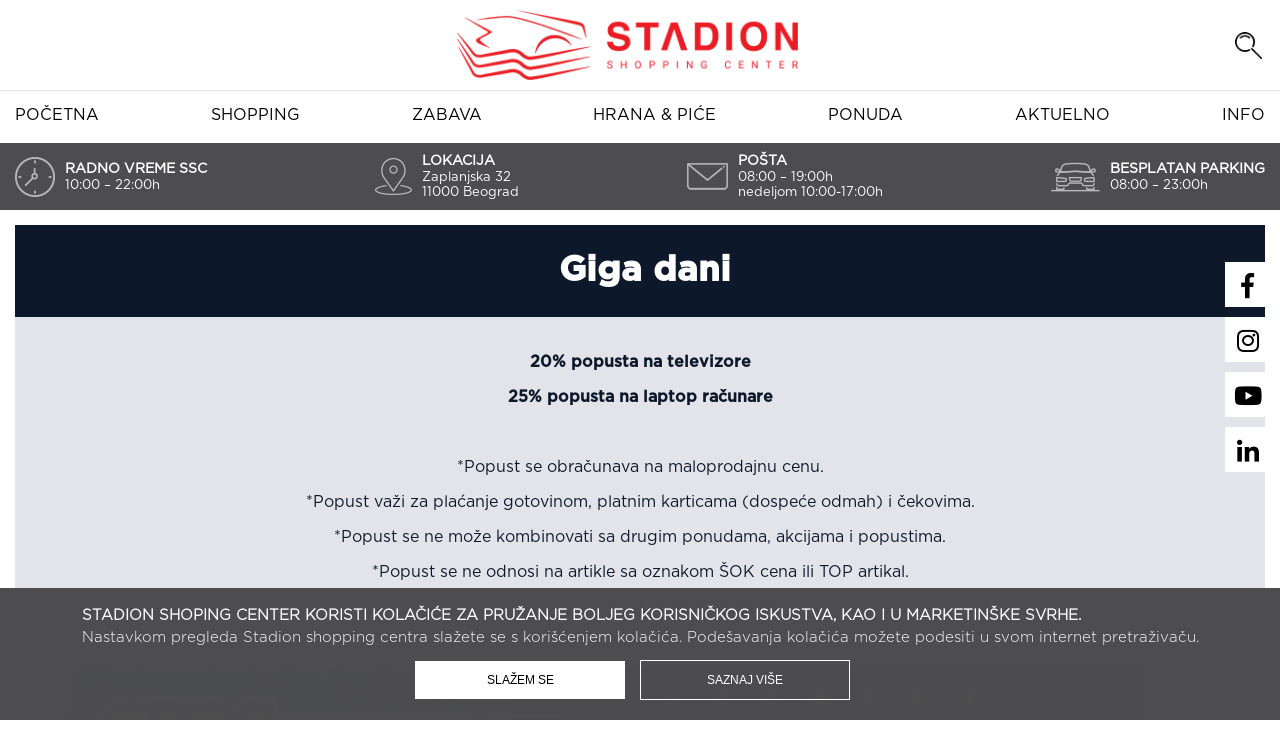

--- FILE ---
content_type: text/html; charset=UTF-8
request_url: https://stadionshoppingcenter.rs/popusti/giga-dani/
body_size: 12851
content:
<!DOCTYPE html>
<html lang="en">

<head>
    <meta charset="utf-8">
    <meta http-equiv="X-UA-Compatible" content="IE=edge">
<script type="text/javascript">
/* <![CDATA[ */
 var gform;gform||(document.addEventListener("gform_main_scripts_loaded",function(){gform.scriptsLoaded=!0}),window.addEventListener("DOMContentLoaded",function(){gform.domLoaded=!0}),gform={domLoaded:!1,scriptsLoaded:!1,initializeOnLoaded:function(o){gform.domLoaded&&gform.scriptsLoaded?o():!gform.domLoaded&&gform.scriptsLoaded?window.addEventListener("DOMContentLoaded",o):document.addEventListener("gform_main_scripts_loaded",o)},hooks:{action:{},filter:{}},addAction:function(o,n,r,t){gform.addHook("action",o,n,r,t)},addFilter:function(o,n,r,t){gform.addHook("filter",o,n,r,t)},doAction:function(o){gform.doHook("action",o,arguments)},applyFilters:function(o){return gform.doHook("filter",o,arguments)},removeAction:function(o,n){gform.removeHook("action",o,n)},removeFilter:function(o,n,r){gform.removeHook("filter",o,n,r)},addHook:function(o,n,r,t,i){null==gform.hooks[o][n]&&(gform.hooks[o][n]=[]);var e=gform.hooks[o][n];null==i&&(i=n+"_"+e.length),gform.hooks[o][n].push({tag:i,callable:r,priority:t=null==t?10:t})},doHook:function(n,o,r){var t;if(r=Array.prototype.slice.call(r,1),null!=gform.hooks[n][o]&&((o=gform.hooks[n][o]).sort(function(o,n){return o.priority-n.priority}),o.forEach(function(o){"function"!=typeof(t=o.callable)&&(t=window[t]),"action"==n?t.apply(null,r):r[0]=t.apply(null,r)})),"filter"==n)return r[0]},removeHook:function(o,n,t,i){var r;null!=gform.hooks[o][n]&&(r=(r=gform.hooks[o][n]).filter(function(o,n,r){return!!(null!=i&&i!=o.tag||null!=t&&t!=o.priority)}),gform.hooks[o][n]=r)}}); 
/* ]]> */
</script>

    <meta name="viewport" content="width=device-width, initial-scale=1">
    <meta name="theme-color" content="#162641">
    <!-- Windows Phone -->
    <meta name="msapplication-navbutton-color" content="#162641">
    <!-- iOS Safari -->
    <meta name="apple-mobile-web-app-status-bar-style" content="#162641">

    <title>Giga dani - Stadion Shopping Center</title>
    <link rel="icon" href="/wp-content/uploads/2022/08/fav-icon-newest.jpg" type="image/x-icon">
    <link rel="stylesheet" type="text/css" href="https://stadionshoppingcenter.rs/wp-content/themes/Stadion/css/slick.css" />
    <link rel="stylesheet" type="text/css" href="https://stadionshoppingcenter.rs/wp-content/themes/Stadion/css/animate.css" />
    <link rel="stylesheet" type="text/css" href="https://stadionshoppingcenter.rs/wp-content/themes/Stadion/css/style-tabs.css" />
    <link rel="stylesheet" type="text/css" href="https://stadionshoppingcenter.rs/wp-content/themes/Stadion/css/all.min.css" />
    <link rel="stylesheet" type="text/css" href="https://stadionshoppingcenter.rs/wp-content/themes/Stadion/css/flexslider.css" />
    <link rel="stylesheet" type="text/css" href="https://stadionshoppingcenter.rs/wp-content/themes/Stadion/css/style.css" />



    <meta property="facebook:image" content="https://stadionshoppingcenter.rs/wp-content/uploads/2021/03/stadion-share.png" />
    <meta name="twitter:image" content="https://stadionshoppingcenter.rs/wp-content/uploads/2021/03/stadion-share.png" />
    <meta property="og:image"content="https://stadionshoppingcenter.rs/wp-content/uploads/2021/03/stadion-share.png" />


    <meta name='robots' content='index, follow, max-image-preview:large, max-snippet:-1, max-video-preview:-1' />

	<!-- This site is optimized with the Yoast SEO plugin v22.2 - https://yoast.com/wordpress/plugins/seo/ -->
	<link rel="canonical" href="https://stadionshoppingcenter.rs/popusti/giga-dani/" />
	<meta property="og:locale" content="en_US" />
	<meta property="og:type" content="article" />
	<meta property="og:title" content="Giga dani - Stadion Shopping Center" />
	<meta property="og:description" content="20% popusta na televizore 25% popusta na laptop računare   *Popust se obračunava na maloprodajnu cenu. *Popust važi za plaćanje gotovinom, platnim karticama (dospeće odmah) [&hellip;]" />
	<meta property="og:url" content="https://stadionshoppingcenter.rs/popusti/giga-dani/" />
	<meta property="og:site_name" content="Stadion Shopping Center" />
	<meta property="og:image" content="https://stadionshoppingcenter.rs/wp-content/uploads/2022/07/G09-1080x1080.jpg.png" />
	<meta property="og:image:width" content="1080" />
	<meta property="og:image:height" content="1080" />
	<meta property="og:image:type" content="image/png" />
	<meta name="twitter:card" content="summary_large_image" />
	<meta name="twitter:label1" content="Est. reading time" />
	<meta name="twitter:data1" content="1 minute" />
	<script type="application/ld+json" class="yoast-schema-graph">{"@context":"https://schema.org","@graph":[{"@type":"WebPage","@id":"https://stadionshoppingcenter.rs/popusti/giga-dani/","url":"https://stadionshoppingcenter.rs/popusti/giga-dani/","name":"Giga dani - Stadion Shopping Center","isPartOf":{"@id":"https://stadionshoppingcenter.rs/#website"},"primaryImageOfPage":{"@id":"https://stadionshoppingcenter.rs/popusti/giga-dani/#primaryimage"},"image":{"@id":"https://stadionshoppingcenter.rs/popusti/giga-dani/#primaryimage"},"thumbnailUrl":"https://stadionshoppingcenter.rs/wp-content/uploads/2022/07/G09-1080x1080.jpg.png","datePublished":"2022-07-05T10:23:39+00:00","dateModified":"2022-07-05T10:23:39+00:00","breadcrumb":{"@id":"https://stadionshoppingcenter.rs/popusti/giga-dani/#breadcrumb"},"inLanguage":"en-US","potentialAction":[{"@type":"ReadAction","target":["https://stadionshoppingcenter.rs/popusti/giga-dani/"]}]},{"@type":"ImageObject","inLanguage":"en-US","@id":"https://stadionshoppingcenter.rs/popusti/giga-dani/#primaryimage","url":"https://stadionshoppingcenter.rs/wp-content/uploads/2022/07/G09-1080x1080.jpg.png","contentUrl":"https://stadionshoppingcenter.rs/wp-content/uploads/2022/07/G09-1080x1080.jpg.png","width":1080,"height":1080},{"@type":"BreadcrumbList","@id":"https://stadionshoppingcenter.rs/popusti/giga-dani/#breadcrumb","itemListElement":[{"@type":"ListItem","position":1,"name":"Home","item":"https://stadionshoppingcenter.rs/"},{"@type":"ListItem","position":2,"name":"popusti","item":"https://stadionshoppingcenter.rs/popusti/"},{"@type":"ListItem","position":3,"name":"Giga dani"}]},{"@type":"WebSite","@id":"https://stadionshoppingcenter.rs/#website","url":"https://stadionshoppingcenter.rs/","name":"Stadion Shopping Center","description":"Dobrodošli","potentialAction":[{"@type":"SearchAction","target":{"@type":"EntryPoint","urlTemplate":"https://stadionshoppingcenter.rs/?s={search_term_string}"},"query-input":"required name=search_term_string"}],"inLanguage":"en-US"}]}</script>
	<!-- / Yoast SEO plugin. -->


<link rel="alternate" type="application/rss+xml" title="Stadion Shopping Center &raquo; Giga dani Comments Feed" href="https://stadionshoppingcenter.rs/popusti/giga-dani/feed/" />
<script type="text/javascript">
/* <![CDATA[ */
window._wpemojiSettings = {"baseUrl":"https:\/\/s.w.org\/images\/core\/emoji\/14.0.0\/72x72\/","ext":".png","svgUrl":"https:\/\/s.w.org\/images\/core\/emoji\/14.0.0\/svg\/","svgExt":".svg","source":{"concatemoji":"https:\/\/stadionshoppingcenter.rs\/wp-includes\/js\/wp-emoji-release.min.js?ver=6.4.3"}};
/*! This file is auto-generated */
!function(i,n){var o,s,e;function c(e){try{var t={supportTests:e,timestamp:(new Date).valueOf()};sessionStorage.setItem(o,JSON.stringify(t))}catch(e){}}function p(e,t,n){e.clearRect(0,0,e.canvas.width,e.canvas.height),e.fillText(t,0,0);var t=new Uint32Array(e.getImageData(0,0,e.canvas.width,e.canvas.height).data),r=(e.clearRect(0,0,e.canvas.width,e.canvas.height),e.fillText(n,0,0),new Uint32Array(e.getImageData(0,0,e.canvas.width,e.canvas.height).data));return t.every(function(e,t){return e===r[t]})}function u(e,t,n){switch(t){case"flag":return n(e,"\ud83c\udff3\ufe0f\u200d\u26a7\ufe0f","\ud83c\udff3\ufe0f\u200b\u26a7\ufe0f")?!1:!n(e,"\ud83c\uddfa\ud83c\uddf3","\ud83c\uddfa\u200b\ud83c\uddf3")&&!n(e,"\ud83c\udff4\udb40\udc67\udb40\udc62\udb40\udc65\udb40\udc6e\udb40\udc67\udb40\udc7f","\ud83c\udff4\u200b\udb40\udc67\u200b\udb40\udc62\u200b\udb40\udc65\u200b\udb40\udc6e\u200b\udb40\udc67\u200b\udb40\udc7f");case"emoji":return!n(e,"\ud83e\udef1\ud83c\udffb\u200d\ud83e\udef2\ud83c\udfff","\ud83e\udef1\ud83c\udffb\u200b\ud83e\udef2\ud83c\udfff")}return!1}function f(e,t,n){var r="undefined"!=typeof WorkerGlobalScope&&self instanceof WorkerGlobalScope?new OffscreenCanvas(300,150):i.createElement("canvas"),a=r.getContext("2d",{willReadFrequently:!0}),o=(a.textBaseline="top",a.font="600 32px Arial",{});return e.forEach(function(e){o[e]=t(a,e,n)}),o}function t(e){var t=i.createElement("script");t.src=e,t.defer=!0,i.head.appendChild(t)}"undefined"!=typeof Promise&&(o="wpEmojiSettingsSupports",s=["flag","emoji"],n.supports={everything:!0,everythingExceptFlag:!0},e=new Promise(function(e){i.addEventListener("DOMContentLoaded",e,{once:!0})}),new Promise(function(t){var n=function(){try{var e=JSON.parse(sessionStorage.getItem(o));if("object"==typeof e&&"number"==typeof e.timestamp&&(new Date).valueOf()<e.timestamp+604800&&"object"==typeof e.supportTests)return e.supportTests}catch(e){}return null}();if(!n){if("undefined"!=typeof Worker&&"undefined"!=typeof OffscreenCanvas&&"undefined"!=typeof URL&&URL.createObjectURL&&"undefined"!=typeof Blob)try{var e="postMessage("+f.toString()+"("+[JSON.stringify(s),u.toString(),p.toString()].join(",")+"));",r=new Blob([e],{type:"text/javascript"}),a=new Worker(URL.createObjectURL(r),{name:"wpTestEmojiSupports"});return void(a.onmessage=function(e){c(n=e.data),a.terminate(),t(n)})}catch(e){}c(n=f(s,u,p))}t(n)}).then(function(e){for(var t in e)n.supports[t]=e[t],n.supports.everything=n.supports.everything&&n.supports[t],"flag"!==t&&(n.supports.everythingExceptFlag=n.supports.everythingExceptFlag&&n.supports[t]);n.supports.everythingExceptFlag=n.supports.everythingExceptFlag&&!n.supports.flag,n.DOMReady=!1,n.readyCallback=function(){n.DOMReady=!0}}).then(function(){return e}).then(function(){var e;n.supports.everything||(n.readyCallback(),(e=n.source||{}).concatemoji?t(e.concatemoji):e.wpemoji&&e.twemoji&&(t(e.twemoji),t(e.wpemoji)))}))}((window,document),window._wpemojiSettings);
/* ]]> */
</script>
<link rel='stylesheet' id='sbr_styles-css' href='https://stadionshoppingcenter.rs/wp-content/plugins/reviews-feed/assets/css/sbr-styles.css?ver=1.1.1' type='text/css' media='all' />
<link rel='stylesheet' id='sbi_styles-css' href='https://stadionshoppingcenter.rs/wp-content/plugins/instagram-feed/css/sbi-styles.min.css?ver=6.9.1' type='text/css' media='all' />
<style id='wp-emoji-styles-inline-css' type='text/css'>

	img.wp-smiley, img.emoji {
		display: inline !important;
		border: none !important;
		box-shadow: none !important;
		height: 1em !important;
		width: 1em !important;
		margin: 0 0.07em !important;
		vertical-align: -0.1em !important;
		background: none !important;
		padding: 0 !important;
	}
</style>
<link rel='stylesheet' id='wp-block-library-css' href='https://stadionshoppingcenter.rs/wp-includes/css/dist/block-library/style.min.css?ver=6.4.3' type='text/css' media='all' />
<style id='classic-theme-styles-inline-css' type='text/css'>
/*! This file is auto-generated */
.wp-block-button__link{color:#fff;background-color:#32373c;border-radius:9999px;box-shadow:none;text-decoration:none;padding:calc(.667em + 2px) calc(1.333em + 2px);font-size:1.125em}.wp-block-file__button{background:#32373c;color:#fff;text-decoration:none}
</style>
<style id='global-styles-inline-css' type='text/css'>
body{--wp--preset--color--black: #000000;--wp--preset--color--cyan-bluish-gray: #abb8c3;--wp--preset--color--white: #ffffff;--wp--preset--color--pale-pink: #f78da7;--wp--preset--color--vivid-red: #cf2e2e;--wp--preset--color--luminous-vivid-orange: #ff6900;--wp--preset--color--luminous-vivid-amber: #fcb900;--wp--preset--color--light-green-cyan: #7bdcb5;--wp--preset--color--vivid-green-cyan: #00d084;--wp--preset--color--pale-cyan-blue: #8ed1fc;--wp--preset--color--vivid-cyan-blue: #0693e3;--wp--preset--color--vivid-purple: #9b51e0;--wp--preset--gradient--vivid-cyan-blue-to-vivid-purple: linear-gradient(135deg,rgba(6,147,227,1) 0%,rgb(155,81,224) 100%);--wp--preset--gradient--light-green-cyan-to-vivid-green-cyan: linear-gradient(135deg,rgb(122,220,180) 0%,rgb(0,208,130) 100%);--wp--preset--gradient--luminous-vivid-amber-to-luminous-vivid-orange: linear-gradient(135deg,rgba(252,185,0,1) 0%,rgba(255,105,0,1) 100%);--wp--preset--gradient--luminous-vivid-orange-to-vivid-red: linear-gradient(135deg,rgba(255,105,0,1) 0%,rgb(207,46,46) 100%);--wp--preset--gradient--very-light-gray-to-cyan-bluish-gray: linear-gradient(135deg,rgb(238,238,238) 0%,rgb(169,184,195) 100%);--wp--preset--gradient--cool-to-warm-spectrum: linear-gradient(135deg,rgb(74,234,220) 0%,rgb(151,120,209) 20%,rgb(207,42,186) 40%,rgb(238,44,130) 60%,rgb(251,105,98) 80%,rgb(254,248,76) 100%);--wp--preset--gradient--blush-light-purple: linear-gradient(135deg,rgb(255,206,236) 0%,rgb(152,150,240) 100%);--wp--preset--gradient--blush-bordeaux: linear-gradient(135deg,rgb(254,205,165) 0%,rgb(254,45,45) 50%,rgb(107,0,62) 100%);--wp--preset--gradient--luminous-dusk: linear-gradient(135deg,rgb(255,203,112) 0%,rgb(199,81,192) 50%,rgb(65,88,208) 100%);--wp--preset--gradient--pale-ocean: linear-gradient(135deg,rgb(255,245,203) 0%,rgb(182,227,212) 50%,rgb(51,167,181) 100%);--wp--preset--gradient--electric-grass: linear-gradient(135deg,rgb(202,248,128) 0%,rgb(113,206,126) 100%);--wp--preset--gradient--midnight: linear-gradient(135deg,rgb(2,3,129) 0%,rgb(40,116,252) 100%);--wp--preset--font-size--small: 13px;--wp--preset--font-size--medium: 20px;--wp--preset--font-size--large: 36px;--wp--preset--font-size--x-large: 42px;--wp--preset--spacing--20: 0.44rem;--wp--preset--spacing--30: 0.67rem;--wp--preset--spacing--40: 1rem;--wp--preset--spacing--50: 1.5rem;--wp--preset--spacing--60: 2.25rem;--wp--preset--spacing--70: 3.38rem;--wp--preset--spacing--80: 5.06rem;--wp--preset--shadow--natural: 6px 6px 9px rgba(0, 0, 0, 0.2);--wp--preset--shadow--deep: 12px 12px 50px rgba(0, 0, 0, 0.4);--wp--preset--shadow--sharp: 6px 6px 0px rgba(0, 0, 0, 0.2);--wp--preset--shadow--outlined: 6px 6px 0px -3px rgba(255, 255, 255, 1), 6px 6px rgba(0, 0, 0, 1);--wp--preset--shadow--crisp: 6px 6px 0px rgba(0, 0, 0, 1);}:where(.is-layout-flex){gap: 0.5em;}:where(.is-layout-grid){gap: 0.5em;}body .is-layout-flow > .alignleft{float: left;margin-inline-start: 0;margin-inline-end: 2em;}body .is-layout-flow > .alignright{float: right;margin-inline-start: 2em;margin-inline-end: 0;}body .is-layout-flow > .aligncenter{margin-left: auto !important;margin-right: auto !important;}body .is-layout-constrained > .alignleft{float: left;margin-inline-start: 0;margin-inline-end: 2em;}body .is-layout-constrained > .alignright{float: right;margin-inline-start: 2em;margin-inline-end: 0;}body .is-layout-constrained > .aligncenter{margin-left: auto !important;margin-right: auto !important;}body .is-layout-constrained > :where(:not(.alignleft):not(.alignright):not(.alignfull)){max-width: var(--wp--style--global--content-size);margin-left: auto !important;margin-right: auto !important;}body .is-layout-constrained > .alignwide{max-width: var(--wp--style--global--wide-size);}body .is-layout-flex{display: flex;}body .is-layout-flex{flex-wrap: wrap;align-items: center;}body .is-layout-flex > *{margin: 0;}body .is-layout-grid{display: grid;}body .is-layout-grid > *{margin: 0;}:where(.wp-block-columns.is-layout-flex){gap: 2em;}:where(.wp-block-columns.is-layout-grid){gap: 2em;}:where(.wp-block-post-template.is-layout-flex){gap: 1.25em;}:where(.wp-block-post-template.is-layout-grid){gap: 1.25em;}.has-black-color{color: var(--wp--preset--color--black) !important;}.has-cyan-bluish-gray-color{color: var(--wp--preset--color--cyan-bluish-gray) !important;}.has-white-color{color: var(--wp--preset--color--white) !important;}.has-pale-pink-color{color: var(--wp--preset--color--pale-pink) !important;}.has-vivid-red-color{color: var(--wp--preset--color--vivid-red) !important;}.has-luminous-vivid-orange-color{color: var(--wp--preset--color--luminous-vivid-orange) !important;}.has-luminous-vivid-amber-color{color: var(--wp--preset--color--luminous-vivid-amber) !important;}.has-light-green-cyan-color{color: var(--wp--preset--color--light-green-cyan) !important;}.has-vivid-green-cyan-color{color: var(--wp--preset--color--vivid-green-cyan) !important;}.has-pale-cyan-blue-color{color: var(--wp--preset--color--pale-cyan-blue) !important;}.has-vivid-cyan-blue-color{color: var(--wp--preset--color--vivid-cyan-blue) !important;}.has-vivid-purple-color{color: var(--wp--preset--color--vivid-purple) !important;}.has-black-background-color{background-color: var(--wp--preset--color--black) !important;}.has-cyan-bluish-gray-background-color{background-color: var(--wp--preset--color--cyan-bluish-gray) !important;}.has-white-background-color{background-color: var(--wp--preset--color--white) !important;}.has-pale-pink-background-color{background-color: var(--wp--preset--color--pale-pink) !important;}.has-vivid-red-background-color{background-color: var(--wp--preset--color--vivid-red) !important;}.has-luminous-vivid-orange-background-color{background-color: var(--wp--preset--color--luminous-vivid-orange) !important;}.has-luminous-vivid-amber-background-color{background-color: var(--wp--preset--color--luminous-vivid-amber) !important;}.has-light-green-cyan-background-color{background-color: var(--wp--preset--color--light-green-cyan) !important;}.has-vivid-green-cyan-background-color{background-color: var(--wp--preset--color--vivid-green-cyan) !important;}.has-pale-cyan-blue-background-color{background-color: var(--wp--preset--color--pale-cyan-blue) !important;}.has-vivid-cyan-blue-background-color{background-color: var(--wp--preset--color--vivid-cyan-blue) !important;}.has-vivid-purple-background-color{background-color: var(--wp--preset--color--vivid-purple) !important;}.has-black-border-color{border-color: var(--wp--preset--color--black) !important;}.has-cyan-bluish-gray-border-color{border-color: var(--wp--preset--color--cyan-bluish-gray) !important;}.has-white-border-color{border-color: var(--wp--preset--color--white) !important;}.has-pale-pink-border-color{border-color: var(--wp--preset--color--pale-pink) !important;}.has-vivid-red-border-color{border-color: var(--wp--preset--color--vivid-red) !important;}.has-luminous-vivid-orange-border-color{border-color: var(--wp--preset--color--luminous-vivid-orange) !important;}.has-luminous-vivid-amber-border-color{border-color: var(--wp--preset--color--luminous-vivid-amber) !important;}.has-light-green-cyan-border-color{border-color: var(--wp--preset--color--light-green-cyan) !important;}.has-vivid-green-cyan-border-color{border-color: var(--wp--preset--color--vivid-green-cyan) !important;}.has-pale-cyan-blue-border-color{border-color: var(--wp--preset--color--pale-cyan-blue) !important;}.has-vivid-cyan-blue-border-color{border-color: var(--wp--preset--color--vivid-cyan-blue) !important;}.has-vivid-purple-border-color{border-color: var(--wp--preset--color--vivid-purple) !important;}.has-vivid-cyan-blue-to-vivid-purple-gradient-background{background: var(--wp--preset--gradient--vivid-cyan-blue-to-vivid-purple) !important;}.has-light-green-cyan-to-vivid-green-cyan-gradient-background{background: var(--wp--preset--gradient--light-green-cyan-to-vivid-green-cyan) !important;}.has-luminous-vivid-amber-to-luminous-vivid-orange-gradient-background{background: var(--wp--preset--gradient--luminous-vivid-amber-to-luminous-vivid-orange) !important;}.has-luminous-vivid-orange-to-vivid-red-gradient-background{background: var(--wp--preset--gradient--luminous-vivid-orange-to-vivid-red) !important;}.has-very-light-gray-to-cyan-bluish-gray-gradient-background{background: var(--wp--preset--gradient--very-light-gray-to-cyan-bluish-gray) !important;}.has-cool-to-warm-spectrum-gradient-background{background: var(--wp--preset--gradient--cool-to-warm-spectrum) !important;}.has-blush-light-purple-gradient-background{background: var(--wp--preset--gradient--blush-light-purple) !important;}.has-blush-bordeaux-gradient-background{background: var(--wp--preset--gradient--blush-bordeaux) !important;}.has-luminous-dusk-gradient-background{background: var(--wp--preset--gradient--luminous-dusk) !important;}.has-pale-ocean-gradient-background{background: var(--wp--preset--gradient--pale-ocean) !important;}.has-electric-grass-gradient-background{background: var(--wp--preset--gradient--electric-grass) !important;}.has-midnight-gradient-background{background: var(--wp--preset--gradient--midnight) !important;}.has-small-font-size{font-size: var(--wp--preset--font-size--small) !important;}.has-medium-font-size{font-size: var(--wp--preset--font-size--medium) !important;}.has-large-font-size{font-size: var(--wp--preset--font-size--large) !important;}.has-x-large-font-size{font-size: var(--wp--preset--font-size--x-large) !important;}
.wp-block-navigation a:where(:not(.wp-element-button)){color: inherit;}
:where(.wp-block-post-template.is-layout-flex){gap: 1.25em;}:where(.wp-block-post-template.is-layout-grid){gap: 1.25em;}
:where(.wp-block-columns.is-layout-flex){gap: 2em;}:where(.wp-block-columns.is-layout-grid){gap: 2em;}
.wp-block-pullquote{font-size: 1.5em;line-height: 1.6;}
</style>
<link rel='stylesheet' id='pb_animate-css' href='https://stadionshoppingcenter.rs/wp-content/plugins/ays-popup-box/public/css/animate.css?ver=4.2.3' type='text/css' media='all' />
<link rel='stylesheet' id='wk-styles-css' href='https://stadionshoppingcenter.rs/wp-content/plugins/widgetkit/cache/wk-styles-db3aa83d.css?ver=6.4.3' type='text/css' media='all' />
<script type="text/javascript" src="https://stadionshoppingcenter.rs/wp-includes/js/jquery/jquery.min.js?ver=3.7.1" id="jquery-core-js"></script>
<script type="text/javascript" src="https://stadionshoppingcenter.rs/wp-includes/js/jquery/jquery-migrate.min.js?ver=3.4.1" id="jquery-migrate-js"></script>
<script type="text/javascript" id="ays-pb-js-extra">
/* <![CDATA[ */
var pbLocalizeObj = {"seconds":"seconds","thisWillClose":"This will close in","icons":{"close_icon":"<svg class=\"ays_pb_material_close_icon\" xmlns=\"https:\/\/www.w3.org\/2000\/svg\" height=\"36px\" viewBox=\"0 0 24 24\" width=\"36px\" fill=\"#000000\" alt=\"Pop-up Close\"><path d=\"M0 0h24v24H0z\" fill=\"none\"\/><path d=\"M19 6.41L17.59 5 12 10.59 6.41 5 5 6.41 10.59 12 5 17.59 6.41 19 12 13.41 17.59 19 19 17.59 13.41 12z\"\/><\/svg>","close_circle_icon":"<svg class=\"ays_pb_material_close_circle_icon\" xmlns=\"https:\/\/www.w3.org\/2000\/svg\" height=\"24\" viewBox=\"0 0 24 24\" width=\"36\" alt=\"Pop-up Close\"><path d=\"M0 0h24v24H0z\" fill=\"none\"\/><path d=\"M12 2C6.47 2 2 6.47 2 12s4.47 10 10 10 10-4.47 10-10S17.53 2 12 2zm5 13.59L15.59 17 12 13.41 8.41 17 7 15.59 10.59 12 7 8.41 8.41 7 12 10.59 15.59 7 17 8.41 13.41 12 17 15.59z\"\/><\/svg>","volume_up_icon":"<svg class=\"ays_pb_fa_volume\" xmlns=\"https:\/\/www.w3.org\/2000\/svg\" height=\"24\" viewBox=\"0 0 24 24\" width=\"36\"><path d=\"M0 0h24v24H0z\" fill=\"none\"\/><path d=\"M3 9v6h4l5 5V4L7 9H3zm13.5 3c0-1.77-1.02-3.29-2.5-4.03v8.05c1.48-.73 2.5-2.25 2.5-4.02zM14 3.23v2.06c2.89.86 5 3.54 5 6.71s-2.11 5.85-5 6.71v2.06c4.01-.91 7-4.49 7-8.77s-2.99-7.86-7-8.77z\"\/><\/svg>","volume_mute_icon":"<svg xmlns=\"https:\/\/www.w3.org\/2000\/svg\" height=\"24\" viewBox=\"0 0 24 24\" width=\"24\"><path d=\"M0 0h24v24H0z\" fill=\"none\"\/><path d=\"M7 9v6h4l5 5V4l-5 5H7z\"\/><\/svg>"}};
/* ]]> */
</script>
<script type="text/javascript" src="https://stadionshoppingcenter.rs/wp-content/plugins/ays-popup-box/public/js/ays-pb-public.js?ver=4.2.3" id="ays-pb-js"></script>
<script type="text/javascript" src="https://stadionshoppingcenter.rs/wp-content/plugins/widgetkit/cache/uikit-6efa46be.js?ver=6.4.3" id="uikit-js"></script>
<script type="text/javascript" src="https://stadionshoppingcenter.rs/wp-content/plugins/widgetkit/cache/wk-scripts-5c6a3620.js?ver=6.4.3" id="wk-scripts-js"></script>
<link rel="https://api.w.org/" href="https://stadionshoppingcenter.rs/wp-json/" /><link rel="EditURI" type="application/rsd+xml" title="RSD" href="https://stadionshoppingcenter.rs/xmlrpc.php?rsd" />
<meta name="generator" content="WordPress 6.4.3" />
<link rel='shortlink' href='https://stadionshoppingcenter.rs/?p=8578' />
<link rel="alternate" type="application/json+oembed" href="https://stadionshoppingcenter.rs/wp-json/oembed/1.0/embed?url=https%3A%2F%2Fstadionshoppingcenter.rs%2Fpopusti%2Fgiga-dani%2F" />
<link rel="alternate" type="text/xml+oembed" href="https://stadionshoppingcenter.rs/wp-json/oembed/1.0/embed?url=https%3A%2F%2Fstadionshoppingcenter.rs%2Fpopusti%2Fgiga-dani%2F&#038;format=xml" />
<link rel="icon" href="https://stadionshoppingcenter.rs/wp-content/uploads/2022/08/cropped-fav-icon-newest-32x32.jpg" sizes="32x32" />
<link rel="icon" href="https://stadionshoppingcenter.rs/wp-content/uploads/2022/08/cropped-fav-icon-newest-192x192.jpg" sizes="192x192" />
<link rel="apple-touch-icon" href="https://stadionshoppingcenter.rs/wp-content/uploads/2022/08/cropped-fav-icon-newest-180x180.jpg" />
<meta name="msapplication-TileImage" content="https://stadionshoppingcenter.rs/wp-content/uploads/2022/08/cropped-fav-icon-newest-270x270.jpg" />

<!-- Global site tag (gtag.js) - Google Analytics -->
<script async src="https://www.googletagmanager.com/gtag/js?id=UA-42263947-1"></script>
<script>
  window.dataLayer = window.dataLayer || [];
  function gtag(){dataLayer.push(arguments);}
  gtag('js', new Date());

  gtag('config', 'UA-42263947-1');
</script>


<!-- Facebook Pixel Code -->
<script>
!function(f,b,e,v,n,t,s)
{if(f.fbq)return;n=f.fbq=function(){n.callMethod?
n.callMethod.apply(n,arguments):n.queue.push(arguments)};
if(!f._fbq)f._fbq=n;n.push=n;n.loaded=!0;n.version='2.0';
n.queue=[];t=b.createElement(e);t.async=!0;
t.src=v;s=b.getElementsByTagName(e)[0];
s.parentNode.insertBefore(t,s)}(window,document,'script',
'https://connect.facebook.net/en_US/fbevents.js');
 fbq('init', '313048500848654'); 
fbq('track', 'PageView');
</script>
<noscript>
 <img height="1" width="1" 
src="https://www.facebook.com/tr?id=313048500848654&ev=PageView
&noscript=1"/>
</noscript>
<!-- End Facebook Pixel Code -->


<!-- Google tag (gtag.js) -->
<script async src="https://www.googletagmanager.com/gtag/js?id=G-SF5JXNKQ8H"></script>
<script>
    window.dataLayer = window.dataLayer || [];
    function gtag(){dataLayer.push(arguments);}
    gtag('js', new Date());

    gtag('config', 'G-SF5JXNKQ8H');
</script>
    
</head>


<body>
   <header>
    <div class="header-top">
      <div class="container">
          <div class="space-between align-center">
              <div class="en">&nbsp;</div>
              <div class="logo"><a href="/"><img src="https://stadionshoppingcenter.rs/wp-content/themes/Stadion/images/stadion-logo.png" /></a></div>
              <div class="search-box">
                <img class="search-button" src="https://stadionshoppingcenter.rs/wp-content/themes/Stadion/images/lupa.png" />
                <form class="search" method="get" action="https://stadionshoppingcenter.rs" role="search">
                  <div class="search-wrap center-all">
                    <i class="fas fa-times"></i>
                    <div>
                      <input type="text" class="search-field wow bounceIn" placeholder="pretraži prodavnice" value="" name="s" title="Search for:" />
                      <button type="submit" role="button" class="btn btn-default right wow bounceIn" data-wow-duration="1.5s"/><i class="fas fa-search"></i></button>
                    </div>
                  </div>
                </form>
              </div>
          </div>
      </div>
    </div>

   <section class="nav">
        <div class="container">
        <div class="sidebar">
          <div class="sidebarBtn">
              <span></span>
          </div>
          <ul>


            <li class=''><a href="/">Početna</a></li>

            <li class=''><a href="/prodavnice/">Shopping</a></li>


            <li class=''><a href="/zabava">Zabava</a></li>


            <li class=''><a href="/hrana-i-pice/">Hrana & piće</a></li>

            <li class=''><a href="/ponuda">Ponuda</a></li>
           <li class=''><a href="/aktuelno">Aktuelno</a></li>


          <li class=''><a href="/info">Info</a></li>


          </ul>
          <ul class="social-mob">
            <li><a href="https://www.facebook.com/StadionShoppingCenter" target="_blank"><i class="fab fa-facebook-f"></i></a></li>
            <li><a href="https://www.instagram.com/stadionshoppingcenter/" target="_blank"><i class="fab fa-instagram"></i></a></li>
            <li><a href="https://www.youtube.com/channel/UCNDyRIT4QVv6bbERbgQX52Q?view_as=subscriber" target="_blank"><i class="fab fa-youtube"></i></a></li>
            <li><a href="https://www.linkedin.com/company/stadion-shopping-center/" target="_blank"><i class="fab fa-linkedin-in"></i></a></li>
          </ul>
        </div>
        <i class="fas fa-info-circle"></i>
    </div>
   </section>

   <section class="info">
     <div class="container">
       <ul class="flex-wrap space-between">
         <li>
           <div class="flex-wrap align-center">
             <img src="https://stadionshoppingcenter.rs/wp-content/themes/Stadion/images/clock.png" />
             <div class="info_text"><h4>RADNO VREME SSC</h4>
              <p>10:00 – 22:00h</p>
             </div>
           </div>
         </li>

         <li>
           <div class="flex-wrap align-center">
             <img src="https://stadionshoppingcenter.rs/wp-content/themes/Stadion/images/lokacija.png" />
             <div class="info_text"><h4>LOKACIJA</h4>
              <p>Zaplanjska 32</p>
              <p>11000 Beograd</p>
             </div>
           </div>
         </li>

         <li>
           <div class="flex-wrap align-center">
             <img src="https://stadionshoppingcenter.rs/wp-content/themes/Stadion/images/posta.png" />
             <div class="info_text"><h4>POŠTA</h4>
              <p>08:00 – 19:00h</p>
              <p>nedeljom 10:00-17:00h</p>
             </div>
           </div>
         </li>

         <li>
           <div class="flex-wrap align-center">
             <img src="https://stadionshoppingcenter.rs/wp-content/themes/Stadion/images/auto.png" />
             <div class="info_text"><h4>BESPLATAN PARKING</h4>
                 <p>08:00 – 23:00h</p>
             </div>
           </div>
         </li>
       </ul>
     </div>
   </section>
   <ul class="social">
    <li><a href="https://www.facebook.com/StadionShoppingCenter" target="_blank"><i class="fab fa-facebook-f"></i></a></li>
    <li><a href="https://www.instagram.com/stadionshoppingcenter/" target="_blank"><i class="fab fa-instagram"></i></a></li>
    <li><a href="https://www.youtube.com/channel/UCNDyRIT4QVv6bbERbgQX52Q?view_as=subscriber" target="_blank"><i class="fab fa-youtube"></i></a></li>
    <li><a href="https://www.linkedin.com/company/stadion-shopping-center/" target="_blank"><i class="fab fa-linkedin-in"></i></a></li>
   </ul>
  </header>





<div class="main">

<section class="popusti-single">
<section class="info_icons">
  <div class="container">
    <div class="info_wrap">
      <div class="flex-wrap">
      <ul class="info-around-mob">
         <li>
           <div class="center-all flex-wrap single-title">
             <div class="info_text single_info">
              <h1>Giga dani</h1>
             </div>
           </div>
         </li>
       </ul>
    </div>
    </div>
  </div>
</section>
<section class="about_info_text single-text">
  <div class="container">
    <div class="info_text_wrap">
      <p style="text-align: center;"><strong>20% popusta na televizore</strong></p>
<p style="text-align: center;"><strong>25% popusta na laptop računare </strong></p>
<p style="text-align: center;"><strong> </strong></p>
<p style="text-align: center;">*Popust se obračunava na maloprodajnu cenu.</p>
<p style="text-align: center;">*Popust važi za plaćanje gotovinom, platnim karticama (dospeće odmah) i čekovima.</p>
<p style="text-align: center;">*Popust se ne može kombinovati sa drugim ponudama, akcijama i popustima.</p>
<p style="text-align: center;">*Popust se ne odnosi na artikle sa oznakom ŠOK cena ili TOP artikal.</p>
<p style="text-align: center;">*Popust važi <strong>od 7. 7. do 9. 7. 2022.</strong></p>
<p>&nbsp;</p>
<p><img fetchpriority="high" decoding="async" class="size-full wp-image-8579 aligncenter" src="https://stadionshoppingcenter.rs/wp-content/uploads/2022/07/G09-1080x1080.jpg.png" alt="" width="1080" height="1080" srcset="https://stadionshoppingcenter.rs/wp-content/uploads/2022/07/G09-1080x1080.jpg.png 1080w, https://stadionshoppingcenter.rs/wp-content/uploads/2022/07/G09-1080x1080.jpg-300x300.png 300w, https://stadionshoppingcenter.rs/wp-content/uploads/2022/07/G09-1080x1080.jpg-1024x1024.png 1024w, https://stadionshoppingcenter.rs/wp-content/uploads/2022/07/G09-1080x1080.jpg-150x150.png 150w, https://stadionshoppingcenter.rs/wp-content/uploads/2022/07/G09-1080x1080.jpg-768x768.png 768w" sizes="(max-width: 1080px) 100vw, 1080px" /></p>
    </div>
  </div>
</section>
</section>



</div>

 <!--.............................................FOOTER SECTION....................................................................-->
<footer>
  <div class="container">
    <div class="footer-logo">
      <img src="https://stadionshoppingcenter.rs/wp-content/themes/Stadion/images/stadion-logo.png" />
    </div>
    <div class="flex-wrap">
      <div class="col-full col-med-1of3 footer_box">
        <h4 class="plus-minus-toggle collapsed">KONTAKT PODACI</h4>
        <ul>
          <li>Zaplanjska 32, Beograd</li>
          <li><a href="tel:+381117857400">+381 11 785 74 00</a></li>
          <li><a href="mailto:info@stadionshoppingcenter.rs">info@stadionshoppingcenter.rs</a></li>
          <li>SSC 10 – 22h/Roda 08-22h</li>
          <li>Pošta 08 – 19h/nedeljom 10-17</li>
        </ul>
      </div>
      <div class="col-full col-med-1of3 footer_box">
        <h4 class="plus-minus-toggle collapsed">KORISNI LINKOVI</h4>
        <ul>
          <li><a href="/info">Info</a></li>
          <li><a href="/zakup-prostora">Zakup prostora</a></li>
          <li><a href="/prodavnice">Shopping</a></li>
          <li><a href="/aktuelno">Aktuelno</a></li>
        </ul>
      </div>
      <div class="col-full col-med-1of3 footer_box">
        <h4 class="plus-minus-toggle collapsed">NEWSLETTER</h4>
        <ul>
          <li>Budi u toku sa najnovijim dešavanjima.</li>
          <li class="newsletter-wrapper"><script type="text/javascript"></script>
                <div class='gf_browser_chrome gform_wrapper gform_legacy_markup_wrapper gform-theme--no-framework' data-form-theme='legacy' data-form-index='0' id='gform_wrapper_1' ><form method='post' enctype='multipart/form-data'  id='gform_1'  action='/popusti/giga-dani/' data-formid='1' novalidate>
                        <div class='gform-body gform_body'><ul id='gform_fields_1' class='gform_fields top_label form_sublabel_below description_below'><li id="field_1_1" class="gfield gfield--type-text gfield--input-type-text gfield_contains_required field_sublabel_below gfield--no-description field_description_below gfield_visibility_visible"  data-js-reload="field_1_1" ><label class='gfield_label gform-field-label screen-reader-text' for='input_1_1'>Prijavite se<span class="gfield_required"><span class="gfield_required gfield_required_asterisk">*</span></span></label><div class='ginput_container ginput_container_text'><input name='input_1' id='input_1_1' type='text' value='' class='medium'    placeholder='Prijavite se' aria-required="true" aria-invalid="false"   /> </div></li><li id="field_1_2" class="gfield gfield--type-captcha gfield--input-type-captcha gfield--width-full field_sublabel_below gfield--no-description field_description_below hidden_label gfield_visibility_visible"  data-js-reload="field_1_2" ><label class='gfield_label gform-field-label' for='input_1_2'>CAPTCHA</label><div id='input_1_2' class='ginput_container ginput_recaptcha' data-sitekey='6LfgNQcqAAAAAKXZdcWaAAE4iDLmWdD2Hbrziq78'  data-theme='light' data-tabindex='-1' data-size='invisible' data-badge='bottomleft'></div></li></ul></div>
        <div class='gform_footer top_label'> <input type='submit' id='gform_submit_button_1' class='gform_button button' value='Pošalji'  onclick='if(window["gf_submitting_1"]){return false;}  if( !jQuery("#gform_1")[0].checkValidity || jQuery("#gform_1")[0].checkValidity()){window["gf_submitting_1"]=true;}  ' onkeypress='if( event.keyCode == 13 ){ if(window["gf_submitting_1"]){return false;} if( !jQuery("#gform_1")[0].checkValidity || jQuery("#gform_1")[0].checkValidity()){window["gf_submitting_1"]=true;}  jQuery("#gform_1").trigger("submit",[true]); }' /> 
            <input type='hidden' class='gform_hidden' name='is_submit_1' value='1' />
            <input type='hidden' class='gform_hidden' name='gform_submit' value='1' />
            
            <input type='hidden' class='gform_hidden' name='gform_unique_id' value='' />
            <input type='hidden' class='gform_hidden' name='state_1' value='WyJbXSIsImNhMGM0YTQ3ODU1YWZkOTg5ZWMzMGJmZGNiMDExOWEwIl0=' />
            <input type='hidden' class='gform_hidden' name='gform_target_page_number_1' id='gform_target_page_number_1' value='0' />
            <input type='hidden' class='gform_hidden' name='gform_source_page_number_1' id='gform_source_page_number_1' value='1' />
            <input type='hidden' name='gform_field_values' value='' />
            
        </div>
                        </form>
                        </div><script type="text/javascript">
/* <![CDATA[ */
 gform.initializeOnLoaded( function() {gformInitSpinner( 1, 'https://stadionshoppingcenter.rs/wp-content/plugins/gravityforms/images/spinner.svg', true );jQuery('#gform_ajax_frame_1').on('load',function(){var contents = jQuery(this).contents().find('*').html();var is_postback = contents.indexOf('GF_AJAX_POSTBACK') >= 0;if(!is_postback){return;}var form_content = jQuery(this).contents().find('#gform_wrapper_1');var is_confirmation = jQuery(this).contents().find('#gform_confirmation_wrapper_1').length > 0;var is_redirect = contents.indexOf('gformRedirect(){') >= 0;var is_form = form_content.length > 0 && ! is_redirect && ! is_confirmation;var mt = parseInt(jQuery('html').css('margin-top'), 10) + parseInt(jQuery('body').css('margin-top'), 10) + 100;if(is_form){jQuery('#gform_wrapper_1').html(form_content.html());if(form_content.hasClass('gform_validation_error')){jQuery('#gform_wrapper_1').addClass('gform_validation_error');} else {jQuery('#gform_wrapper_1').removeClass('gform_validation_error');}setTimeout( function() { /* delay the scroll by 50 milliseconds to fix a bug in chrome */  }, 50 );if(window['gformInitDatepicker']) {gformInitDatepicker();}if(window['gformInitPriceFields']) {gformInitPriceFields();}var current_page = jQuery('#gform_source_page_number_1').val();gformInitSpinner( 1, 'https://stadionshoppingcenter.rs/wp-content/plugins/gravityforms/images/spinner.svg', true );jQuery(document).trigger('gform_page_loaded', [1, current_page]);window['gf_submitting_1'] = false;}else if(!is_redirect){var confirmation_content = jQuery(this).contents().find('.GF_AJAX_POSTBACK').html();if(!confirmation_content){confirmation_content = contents;}setTimeout(function(){jQuery('#gform_wrapper_1').replaceWith(confirmation_content);jQuery(document).trigger('gform_confirmation_loaded', [1]);window['gf_submitting_1'] = false;wp.a11y.speak(jQuery('#gform_confirmation_message_1').text());}, 50);}else{jQuery('#gform_1').append(contents);if(window['gformRedirect']) {gformRedirect();}}        const gformWrapperDiv = document.getElementById( "gform_wrapper_1" );        if ( gformWrapperDiv ) {            const visibilitySpan = document.createElement( "span" );            visibilitySpan.id = "gform_visibility_test_1";            gformWrapperDiv.insertAdjacentElement( "afterend", visibilitySpan );        }        const visibilityTestDiv = document.getElementById( "gform_visibility_test_1" );        let postRenderFired = false;                function triggerPostRender() {            if ( postRenderFired ) {                return;            }            postRenderFired = true;            jQuery( document ).trigger( 'gform_post_render', [1, current_page] );            gform.utils.trigger( { event: 'gform/postRender', native: false, data: { formId: 1, currentPage: current_page } } );            if ( visibilityTestDiv ) {                visibilityTestDiv.parentNode.removeChild( visibilityTestDiv );            }        }        function debounce( func, wait, immediate ) {            var timeout;            return function() {                var context = this, args = arguments;                var later = function() {                    timeout = null;                    if ( !immediate ) func.apply( context, args );                };                var callNow = immediate && !timeout;                clearTimeout( timeout );                timeout = setTimeout( later, wait );                if ( callNow ) func.apply( context, args );            };        }        const debouncedTriggerPostRender = debounce( function() {            triggerPostRender();        }, 200 );        if ( visibilityTestDiv && visibilityTestDiv.offsetParent === null ) {            const observer = new MutationObserver( ( mutations ) => {                mutations.forEach( ( mutation ) => {                    if ( mutation.type === 'attributes' && visibilityTestDiv.offsetParent !== null ) {                        debouncedTriggerPostRender();                        observer.disconnect();                    }                });            });            observer.observe( document.body, {                attributes: true,                childList: false,                subtree: true,                attributeFilter: [ 'style', 'class' ],            });        } else {            triggerPostRender();        }    } );} ); 
/* ]]> */
</script>
</li>
        </ul>
      </div>
    </div>
  </div>
  <div class="scrollToTop">
    <div class="scrollToTop_img"><i class="fas fa-angle-up"></i></div>
  </div>
  <div class="under-footer">
    <div class="container">
      <div class="center-all">
        <p>&copy; 2026 STADION SHOPPING CENTER   |   ALL RIGHTS RESERVED   |   WEB DESIGN BY <a href="https://smartweb.rs/" target="_blank">SMART WEB</a></p>
      </div>
    </div>
  </div>
</footer>



<!-- Instagram Feed JS -->
<script type="text/javascript">
var sbiajaxurl = "https://stadionshoppingcenter.rs/wp-admin/admin-ajax.php";
</script>
<link rel='stylesheet' id='gforms_reset_css-css' href='https://stadionshoppingcenter.rs/wp-content/plugins/gravityforms/legacy/css/formreset.min.css?ver=2.8.4' type='text/css' media='all' />
<link rel='stylesheet' id='gforms_formsmain_css-css' href='https://stadionshoppingcenter.rs/wp-content/plugins/gravityforms/legacy/css/formsmain.min.css?ver=2.8.4' type='text/css' media='all' />
<link rel='stylesheet' id='gforms_ready_class_css-css' href='https://stadionshoppingcenter.rs/wp-content/plugins/gravityforms/legacy/css/readyclass.min.css?ver=2.8.4' type='text/css' media='all' />
<link rel='stylesheet' id='gforms_browsers_css-css' href='https://stadionshoppingcenter.rs/wp-content/plugins/gravityforms/legacy/css/browsers.min.css?ver=2.8.4' type='text/css' media='all' />
<link rel='stylesheet' id='ays-pb-min-css' href='https://stadionshoppingcenter.rs/wp-content/plugins/ays-popup-box/public/css/ays-pb-public-min.css?ver=4.2.3' type='text/css' media='all' />
<script type="text/javascript" src="https://stadionshoppingcenter.rs/wp-includes/js/dist/vendor/wp-polyfill-inert.min.js?ver=3.1.2" id="wp-polyfill-inert-js"></script>
<script type="text/javascript" src="https://stadionshoppingcenter.rs/wp-includes/js/dist/vendor/regenerator-runtime.min.js?ver=0.14.0" id="regenerator-runtime-js"></script>
<script type="text/javascript" src="https://stadionshoppingcenter.rs/wp-includes/js/dist/vendor/wp-polyfill.min.js?ver=3.15.0" id="wp-polyfill-js"></script>
<script type="text/javascript" src="https://stadionshoppingcenter.rs/wp-includes/js/dist/dom-ready.min.js?ver=392bdd43726760d1f3ca" id="wp-dom-ready-js"></script>
<script type="text/javascript" src="https://stadionshoppingcenter.rs/wp-includes/js/dist/hooks.min.js?ver=c6aec9a8d4e5a5d543a1" id="wp-hooks-js"></script>
<script type="text/javascript" src="https://stadionshoppingcenter.rs/wp-includes/js/dist/i18n.min.js?ver=7701b0c3857f914212ef" id="wp-i18n-js"></script>
<script type="text/javascript" id="wp-i18n-js-after">
/* <![CDATA[ */
wp.i18n.setLocaleData( { 'text direction\u0004ltr': [ 'ltr' ] } );
/* ]]> */
</script>
<script type="text/javascript" src="https://stadionshoppingcenter.rs/wp-includes/js/dist/a11y.min.js?ver=7032343a947cfccf5608" id="wp-a11y-js"></script>
<script type="text/javascript" defer='defer' src="https://stadionshoppingcenter.rs/wp-content/plugins/gravityforms/js/jquery.json.min.js?ver=2.8.4" id="gform_json-js"></script>
<script type="text/javascript" id="gform_gravityforms-js-extra">
/* <![CDATA[ */
var gform_i18n = {"datepicker":{"days":{"monday":"Mo","tuesday":"Tu","wednesday":"We","thursday":"Th","friday":"Fr","saturday":"Sa","sunday":"Su"},"months":{"january":"January","february":"February","march":"March","april":"April","may":"May","june":"June","july":"July","august":"August","september":"September","october":"October","november":"November","december":"December"},"firstDay":1,"iconText":"Select date"}};
var gf_legacy_multi = [];
var gform_gravityforms = {"strings":{"invalid_file_extension":"This type of file is not allowed. Must be one of the following:","delete_file":"Delete this file","in_progress":"in progress","file_exceeds_limit":"File exceeds size limit","illegal_extension":"This type of file is not allowed.","max_reached":"Maximum number of files reached","unknown_error":"There was a problem while saving the file on the server","currently_uploading":"Please wait for the uploading to complete","cancel":"Cancel","cancel_upload":"Cancel this upload","cancelled":"Cancelled"},"vars":{"images_url":"https:\/\/stadionshoppingcenter.rs\/wp-content\/plugins\/gravityforms\/images"}};
var gf_global = {"gf_currency_config":{"name":"U.S. Dollar","symbol_left":"$","symbol_right":"","symbol_padding":"","thousand_separator":",","decimal_separator":".","decimals":2,"code":"USD"},"base_url":"https:\/\/stadionshoppingcenter.rs\/wp-content\/plugins\/gravityforms","number_formats":[],"spinnerUrl":"https:\/\/stadionshoppingcenter.rs\/wp-content\/plugins\/gravityforms\/images\/spinner.svg","version_hash":"a8d6273404f9bfc51ed167896c4112b9","strings":{"newRowAdded":"New row added.","rowRemoved":"Row removed","formSaved":"The form has been saved.  The content contains the link to return and complete the form."}};
/* ]]> */
</script>
<script type="text/javascript" defer='defer' src="https://stadionshoppingcenter.rs/wp-content/plugins/gravityforms/js/gravityforms.min.js?ver=2.8.4" id="gform_gravityforms-js"></script>
<script type="text/javascript" defer='defer' src="https://www.google.com/recaptcha/api.js?hl=en&amp;ver=6.4.3#038;render=explicit" id="gform_recaptcha-js"></script>
<script type="text/javascript" defer='defer' src="https://stadionshoppingcenter.rs/wp-content/plugins/gravityforms/js/placeholders.jquery.min.js?ver=2.8.4" id="gform_placeholder-js"></script>
<script type="text/javascript" defer='defer' src="https://stadionshoppingcenter.rs/wp-content/plugins/gravityforms/assets/js/dist/utils.min.js?ver=50c7bea9c2320e16728e44ae9fde5f26" id="gform_gravityforms_utils-js"></script>
<script type="text/javascript" defer='defer' src="https://stadionshoppingcenter.rs/wp-content/plugins/gravityforms/assets/js/dist/vendor-theme.min.js?ver=54e7080aa7a02c83aa61fae430b9d869" id="gform_gravityforms_theme_vendors-js"></script>
<script type="text/javascript" id="gform_gravityforms_theme-js-extra">
/* <![CDATA[ */
var gform_theme_config = {"common":{"form":{"honeypot":{"version_hash":"a8d6273404f9bfc51ed167896c4112b9"}}},"hmr_dev":"","public_path":"https:\/\/stadionshoppingcenter.rs\/wp-content\/plugins\/gravityforms\/assets\/js\/dist\/"};
/* ]]> */
</script>
<script type="text/javascript" defer='defer' src="https://stadionshoppingcenter.rs/wp-content/plugins/gravityforms/assets/js/dist/scripts-theme.min.js?ver=bab19fd84843dabc070e73326d787910" id="gform_gravityforms_theme-js"></script>
<script type="text/javascript">
/* <![CDATA[ */
 gform.initializeOnLoaded( function() { jQuery(document).on('gform_post_render', function(event, formId, currentPage){if(formId == 1) {if(typeof Placeholders != 'undefined'){
                        Placeholders.enable();
                    }} } );jQuery(document).on('gform_post_conditional_logic', function(event, formId, fields, isInit){} ) } ); 
/* ]]> */
</script>
<script type="text/javascript">
/* <![CDATA[ */
 gform.initializeOnLoaded( function() {        const gformWrapperDiv = document.getElementById( "gform_wrapper_1" );        if ( gformWrapperDiv ) {            const visibilitySpan = document.createElement( "span" );            visibilitySpan.id = "gform_visibility_test_1";            gformWrapperDiv.insertAdjacentElement( "afterend", visibilitySpan );        }        const visibilityTestDiv = document.getElementById( "gform_visibility_test_1" );        let postRenderFired = false;                function triggerPostRender() {            if ( postRenderFired ) {                return;            }            postRenderFired = true;            jQuery( document ).trigger( 'gform_post_render', [1, 1] );            gform.utils.trigger( { event: 'gform/postRender', native: false, data: { formId: 1, currentPage: 1 } } );            if ( visibilityTestDiv ) {                visibilityTestDiv.parentNode.removeChild( visibilityTestDiv );            }        }        function debounce( func, wait, immediate ) {            var timeout;            return function() {                var context = this, args = arguments;                var later = function() {                    timeout = null;                    if ( !immediate ) func.apply( context, args );                };                var callNow = immediate && !timeout;                clearTimeout( timeout );                timeout = setTimeout( later, wait );                if ( callNow ) func.apply( context, args );            };        }        const debouncedTriggerPostRender = debounce( function() {            triggerPostRender();        }, 200 );        if ( visibilityTestDiv && visibilityTestDiv.offsetParent === null ) {            const observer = new MutationObserver( ( mutations ) => {                mutations.forEach( ( mutation ) => {                    if ( mutation.type === 'attributes' && visibilityTestDiv.offsetParent !== null ) {                        debouncedTriggerPostRender();                        observer.disconnect();                    }                });            });            observer.observe( document.body, {                attributes: true,                childList: false,                subtree: true,                attributeFilter: [ 'style', 'class' ],            });        } else {            triggerPostRender();        }    } ); 
/* ]]> */
</script>
</body>
<script src="https://stadionshoppingcenter.rs/wp-content/themes/Stadion/js/jquery-3.2.1.min.js"></script>
<script src="https://stadionshoppingcenter.rs/wp-content/themes/Stadion/js/jquery.flexslider-min.js"></script>
<script src="https://stadionshoppingcenter.rs/wp-content/themes/Stadion/js/instagramFeed.js"></script>
<script src="https://stadionshoppingcenter.rs/wp-content/themes/Stadion/js/mixitup.min.js"></script>
<script src="https://stadionshoppingcenter.rs/wp-content/themes/Stadion/js/wow.min.js"></script>
<script src="https://stadionshoppingcenter.rs/wp-content/themes/Stadion/js/jquery.waypoints.min.js"></script>
<script src="https://stadionshoppingcenter.rs/wp-content/themes/Stadion/js/jquery.countup.min.js"></script>
<script src="https://stadionshoppingcenter.rs/wp-content/themes/Stadion/js/cookieconsent.min.js"></script>
<script src="https://stadionshoppingcenter.rs/wp-content/themes/Stadion/js/slick.min.js"></script>
<script src="https://stadionshoppingcenter.rs/wp-content/themes/Stadion/js/main.js"></script>
<script src="https://unpkg.com/sweetalert/dist/sweetalert.min.js"></script>
<script>
  // var containerEl = document.querySelector('.container-tab');
  // var mixer = mixitup(containerEl);


var containerEl = document.querySelector('.container-tab');

var mixer = mixitup(containerEl, {
    load: {
        filter: '.sve'
    }
});


</script>
<!-- Begin Cookie Consent plugin by Silktide - http://silktide.com/cookieconsent -->

<script>
$('.autoplay').slick({
  slidesToShow: 6,
  slidesToScroll: 1,
  autoplay: true,
  autoplaySpeed: 2000,
  dots: true,
  prevArrow: false,
  nextArrow: false,
    responsive: [
    {
      breakpoint: 1024,
      settings: {
        slidesToShow: 6,
        slidesToScroll: 1,
        infinite: true,
        dots: true
      }
    },
    {
      breakpoint: 600,
      settings: {
        slidesToShow: 2,
        slidesToScroll: 1
      }
    },
    {
      breakpoint: 480,
      settings: {
        slidesToShow: 2,
        slidesToScroll: 1
      }
    }
    // You can unslick at a given breakpoint now by adding:
    // settings: "unslick"
    // instead of a settings object
  ]
});
  </script>

</html>




--- FILE ---
content_type: text/html; charset=utf-8
request_url: https://www.google.com/recaptcha/api2/anchor?ar=1&k=6LfgNQcqAAAAAKXZdcWaAAE4iDLmWdD2Hbrziq78&co=aHR0cHM6Ly9zdGFkaW9uc2hvcHBpbmdjZW50ZXIucnM6NDQz&hl=en&v=N67nZn4AqZkNcbeMu4prBgzg&theme=light&size=invisible&badge=bottomleft&anchor-ms=20000&execute-ms=30000&cb=pkaaa65s6xlv
body_size: 48872
content:
<!DOCTYPE HTML><html dir="ltr" lang="en"><head><meta http-equiv="Content-Type" content="text/html; charset=UTF-8">
<meta http-equiv="X-UA-Compatible" content="IE=edge">
<title>reCAPTCHA</title>
<style type="text/css">
/* cyrillic-ext */
@font-face {
  font-family: 'Roboto';
  font-style: normal;
  font-weight: 400;
  font-stretch: 100%;
  src: url(//fonts.gstatic.com/s/roboto/v48/KFO7CnqEu92Fr1ME7kSn66aGLdTylUAMa3GUBHMdazTgWw.woff2) format('woff2');
  unicode-range: U+0460-052F, U+1C80-1C8A, U+20B4, U+2DE0-2DFF, U+A640-A69F, U+FE2E-FE2F;
}
/* cyrillic */
@font-face {
  font-family: 'Roboto';
  font-style: normal;
  font-weight: 400;
  font-stretch: 100%;
  src: url(//fonts.gstatic.com/s/roboto/v48/KFO7CnqEu92Fr1ME7kSn66aGLdTylUAMa3iUBHMdazTgWw.woff2) format('woff2');
  unicode-range: U+0301, U+0400-045F, U+0490-0491, U+04B0-04B1, U+2116;
}
/* greek-ext */
@font-face {
  font-family: 'Roboto';
  font-style: normal;
  font-weight: 400;
  font-stretch: 100%;
  src: url(//fonts.gstatic.com/s/roboto/v48/KFO7CnqEu92Fr1ME7kSn66aGLdTylUAMa3CUBHMdazTgWw.woff2) format('woff2');
  unicode-range: U+1F00-1FFF;
}
/* greek */
@font-face {
  font-family: 'Roboto';
  font-style: normal;
  font-weight: 400;
  font-stretch: 100%;
  src: url(//fonts.gstatic.com/s/roboto/v48/KFO7CnqEu92Fr1ME7kSn66aGLdTylUAMa3-UBHMdazTgWw.woff2) format('woff2');
  unicode-range: U+0370-0377, U+037A-037F, U+0384-038A, U+038C, U+038E-03A1, U+03A3-03FF;
}
/* math */
@font-face {
  font-family: 'Roboto';
  font-style: normal;
  font-weight: 400;
  font-stretch: 100%;
  src: url(//fonts.gstatic.com/s/roboto/v48/KFO7CnqEu92Fr1ME7kSn66aGLdTylUAMawCUBHMdazTgWw.woff2) format('woff2');
  unicode-range: U+0302-0303, U+0305, U+0307-0308, U+0310, U+0312, U+0315, U+031A, U+0326-0327, U+032C, U+032F-0330, U+0332-0333, U+0338, U+033A, U+0346, U+034D, U+0391-03A1, U+03A3-03A9, U+03B1-03C9, U+03D1, U+03D5-03D6, U+03F0-03F1, U+03F4-03F5, U+2016-2017, U+2034-2038, U+203C, U+2040, U+2043, U+2047, U+2050, U+2057, U+205F, U+2070-2071, U+2074-208E, U+2090-209C, U+20D0-20DC, U+20E1, U+20E5-20EF, U+2100-2112, U+2114-2115, U+2117-2121, U+2123-214F, U+2190, U+2192, U+2194-21AE, U+21B0-21E5, U+21F1-21F2, U+21F4-2211, U+2213-2214, U+2216-22FF, U+2308-230B, U+2310, U+2319, U+231C-2321, U+2336-237A, U+237C, U+2395, U+239B-23B7, U+23D0, U+23DC-23E1, U+2474-2475, U+25AF, U+25B3, U+25B7, U+25BD, U+25C1, U+25CA, U+25CC, U+25FB, U+266D-266F, U+27C0-27FF, U+2900-2AFF, U+2B0E-2B11, U+2B30-2B4C, U+2BFE, U+3030, U+FF5B, U+FF5D, U+1D400-1D7FF, U+1EE00-1EEFF;
}
/* symbols */
@font-face {
  font-family: 'Roboto';
  font-style: normal;
  font-weight: 400;
  font-stretch: 100%;
  src: url(//fonts.gstatic.com/s/roboto/v48/KFO7CnqEu92Fr1ME7kSn66aGLdTylUAMaxKUBHMdazTgWw.woff2) format('woff2');
  unicode-range: U+0001-000C, U+000E-001F, U+007F-009F, U+20DD-20E0, U+20E2-20E4, U+2150-218F, U+2190, U+2192, U+2194-2199, U+21AF, U+21E6-21F0, U+21F3, U+2218-2219, U+2299, U+22C4-22C6, U+2300-243F, U+2440-244A, U+2460-24FF, U+25A0-27BF, U+2800-28FF, U+2921-2922, U+2981, U+29BF, U+29EB, U+2B00-2BFF, U+4DC0-4DFF, U+FFF9-FFFB, U+10140-1018E, U+10190-1019C, U+101A0, U+101D0-101FD, U+102E0-102FB, U+10E60-10E7E, U+1D2C0-1D2D3, U+1D2E0-1D37F, U+1F000-1F0FF, U+1F100-1F1AD, U+1F1E6-1F1FF, U+1F30D-1F30F, U+1F315, U+1F31C, U+1F31E, U+1F320-1F32C, U+1F336, U+1F378, U+1F37D, U+1F382, U+1F393-1F39F, U+1F3A7-1F3A8, U+1F3AC-1F3AF, U+1F3C2, U+1F3C4-1F3C6, U+1F3CA-1F3CE, U+1F3D4-1F3E0, U+1F3ED, U+1F3F1-1F3F3, U+1F3F5-1F3F7, U+1F408, U+1F415, U+1F41F, U+1F426, U+1F43F, U+1F441-1F442, U+1F444, U+1F446-1F449, U+1F44C-1F44E, U+1F453, U+1F46A, U+1F47D, U+1F4A3, U+1F4B0, U+1F4B3, U+1F4B9, U+1F4BB, U+1F4BF, U+1F4C8-1F4CB, U+1F4D6, U+1F4DA, U+1F4DF, U+1F4E3-1F4E6, U+1F4EA-1F4ED, U+1F4F7, U+1F4F9-1F4FB, U+1F4FD-1F4FE, U+1F503, U+1F507-1F50B, U+1F50D, U+1F512-1F513, U+1F53E-1F54A, U+1F54F-1F5FA, U+1F610, U+1F650-1F67F, U+1F687, U+1F68D, U+1F691, U+1F694, U+1F698, U+1F6AD, U+1F6B2, U+1F6B9-1F6BA, U+1F6BC, U+1F6C6-1F6CF, U+1F6D3-1F6D7, U+1F6E0-1F6EA, U+1F6F0-1F6F3, U+1F6F7-1F6FC, U+1F700-1F7FF, U+1F800-1F80B, U+1F810-1F847, U+1F850-1F859, U+1F860-1F887, U+1F890-1F8AD, U+1F8B0-1F8BB, U+1F8C0-1F8C1, U+1F900-1F90B, U+1F93B, U+1F946, U+1F984, U+1F996, U+1F9E9, U+1FA00-1FA6F, U+1FA70-1FA7C, U+1FA80-1FA89, U+1FA8F-1FAC6, U+1FACE-1FADC, U+1FADF-1FAE9, U+1FAF0-1FAF8, U+1FB00-1FBFF;
}
/* vietnamese */
@font-face {
  font-family: 'Roboto';
  font-style: normal;
  font-weight: 400;
  font-stretch: 100%;
  src: url(//fonts.gstatic.com/s/roboto/v48/KFO7CnqEu92Fr1ME7kSn66aGLdTylUAMa3OUBHMdazTgWw.woff2) format('woff2');
  unicode-range: U+0102-0103, U+0110-0111, U+0128-0129, U+0168-0169, U+01A0-01A1, U+01AF-01B0, U+0300-0301, U+0303-0304, U+0308-0309, U+0323, U+0329, U+1EA0-1EF9, U+20AB;
}
/* latin-ext */
@font-face {
  font-family: 'Roboto';
  font-style: normal;
  font-weight: 400;
  font-stretch: 100%;
  src: url(//fonts.gstatic.com/s/roboto/v48/KFO7CnqEu92Fr1ME7kSn66aGLdTylUAMa3KUBHMdazTgWw.woff2) format('woff2');
  unicode-range: U+0100-02BA, U+02BD-02C5, U+02C7-02CC, U+02CE-02D7, U+02DD-02FF, U+0304, U+0308, U+0329, U+1D00-1DBF, U+1E00-1E9F, U+1EF2-1EFF, U+2020, U+20A0-20AB, U+20AD-20C0, U+2113, U+2C60-2C7F, U+A720-A7FF;
}
/* latin */
@font-face {
  font-family: 'Roboto';
  font-style: normal;
  font-weight: 400;
  font-stretch: 100%;
  src: url(//fonts.gstatic.com/s/roboto/v48/KFO7CnqEu92Fr1ME7kSn66aGLdTylUAMa3yUBHMdazQ.woff2) format('woff2');
  unicode-range: U+0000-00FF, U+0131, U+0152-0153, U+02BB-02BC, U+02C6, U+02DA, U+02DC, U+0304, U+0308, U+0329, U+2000-206F, U+20AC, U+2122, U+2191, U+2193, U+2212, U+2215, U+FEFF, U+FFFD;
}
/* cyrillic-ext */
@font-face {
  font-family: 'Roboto';
  font-style: normal;
  font-weight: 500;
  font-stretch: 100%;
  src: url(//fonts.gstatic.com/s/roboto/v48/KFO7CnqEu92Fr1ME7kSn66aGLdTylUAMa3GUBHMdazTgWw.woff2) format('woff2');
  unicode-range: U+0460-052F, U+1C80-1C8A, U+20B4, U+2DE0-2DFF, U+A640-A69F, U+FE2E-FE2F;
}
/* cyrillic */
@font-face {
  font-family: 'Roboto';
  font-style: normal;
  font-weight: 500;
  font-stretch: 100%;
  src: url(//fonts.gstatic.com/s/roboto/v48/KFO7CnqEu92Fr1ME7kSn66aGLdTylUAMa3iUBHMdazTgWw.woff2) format('woff2');
  unicode-range: U+0301, U+0400-045F, U+0490-0491, U+04B0-04B1, U+2116;
}
/* greek-ext */
@font-face {
  font-family: 'Roboto';
  font-style: normal;
  font-weight: 500;
  font-stretch: 100%;
  src: url(//fonts.gstatic.com/s/roboto/v48/KFO7CnqEu92Fr1ME7kSn66aGLdTylUAMa3CUBHMdazTgWw.woff2) format('woff2');
  unicode-range: U+1F00-1FFF;
}
/* greek */
@font-face {
  font-family: 'Roboto';
  font-style: normal;
  font-weight: 500;
  font-stretch: 100%;
  src: url(//fonts.gstatic.com/s/roboto/v48/KFO7CnqEu92Fr1ME7kSn66aGLdTylUAMa3-UBHMdazTgWw.woff2) format('woff2');
  unicode-range: U+0370-0377, U+037A-037F, U+0384-038A, U+038C, U+038E-03A1, U+03A3-03FF;
}
/* math */
@font-face {
  font-family: 'Roboto';
  font-style: normal;
  font-weight: 500;
  font-stretch: 100%;
  src: url(//fonts.gstatic.com/s/roboto/v48/KFO7CnqEu92Fr1ME7kSn66aGLdTylUAMawCUBHMdazTgWw.woff2) format('woff2');
  unicode-range: U+0302-0303, U+0305, U+0307-0308, U+0310, U+0312, U+0315, U+031A, U+0326-0327, U+032C, U+032F-0330, U+0332-0333, U+0338, U+033A, U+0346, U+034D, U+0391-03A1, U+03A3-03A9, U+03B1-03C9, U+03D1, U+03D5-03D6, U+03F0-03F1, U+03F4-03F5, U+2016-2017, U+2034-2038, U+203C, U+2040, U+2043, U+2047, U+2050, U+2057, U+205F, U+2070-2071, U+2074-208E, U+2090-209C, U+20D0-20DC, U+20E1, U+20E5-20EF, U+2100-2112, U+2114-2115, U+2117-2121, U+2123-214F, U+2190, U+2192, U+2194-21AE, U+21B0-21E5, U+21F1-21F2, U+21F4-2211, U+2213-2214, U+2216-22FF, U+2308-230B, U+2310, U+2319, U+231C-2321, U+2336-237A, U+237C, U+2395, U+239B-23B7, U+23D0, U+23DC-23E1, U+2474-2475, U+25AF, U+25B3, U+25B7, U+25BD, U+25C1, U+25CA, U+25CC, U+25FB, U+266D-266F, U+27C0-27FF, U+2900-2AFF, U+2B0E-2B11, U+2B30-2B4C, U+2BFE, U+3030, U+FF5B, U+FF5D, U+1D400-1D7FF, U+1EE00-1EEFF;
}
/* symbols */
@font-face {
  font-family: 'Roboto';
  font-style: normal;
  font-weight: 500;
  font-stretch: 100%;
  src: url(//fonts.gstatic.com/s/roboto/v48/KFO7CnqEu92Fr1ME7kSn66aGLdTylUAMaxKUBHMdazTgWw.woff2) format('woff2');
  unicode-range: U+0001-000C, U+000E-001F, U+007F-009F, U+20DD-20E0, U+20E2-20E4, U+2150-218F, U+2190, U+2192, U+2194-2199, U+21AF, U+21E6-21F0, U+21F3, U+2218-2219, U+2299, U+22C4-22C6, U+2300-243F, U+2440-244A, U+2460-24FF, U+25A0-27BF, U+2800-28FF, U+2921-2922, U+2981, U+29BF, U+29EB, U+2B00-2BFF, U+4DC0-4DFF, U+FFF9-FFFB, U+10140-1018E, U+10190-1019C, U+101A0, U+101D0-101FD, U+102E0-102FB, U+10E60-10E7E, U+1D2C0-1D2D3, U+1D2E0-1D37F, U+1F000-1F0FF, U+1F100-1F1AD, U+1F1E6-1F1FF, U+1F30D-1F30F, U+1F315, U+1F31C, U+1F31E, U+1F320-1F32C, U+1F336, U+1F378, U+1F37D, U+1F382, U+1F393-1F39F, U+1F3A7-1F3A8, U+1F3AC-1F3AF, U+1F3C2, U+1F3C4-1F3C6, U+1F3CA-1F3CE, U+1F3D4-1F3E0, U+1F3ED, U+1F3F1-1F3F3, U+1F3F5-1F3F7, U+1F408, U+1F415, U+1F41F, U+1F426, U+1F43F, U+1F441-1F442, U+1F444, U+1F446-1F449, U+1F44C-1F44E, U+1F453, U+1F46A, U+1F47D, U+1F4A3, U+1F4B0, U+1F4B3, U+1F4B9, U+1F4BB, U+1F4BF, U+1F4C8-1F4CB, U+1F4D6, U+1F4DA, U+1F4DF, U+1F4E3-1F4E6, U+1F4EA-1F4ED, U+1F4F7, U+1F4F9-1F4FB, U+1F4FD-1F4FE, U+1F503, U+1F507-1F50B, U+1F50D, U+1F512-1F513, U+1F53E-1F54A, U+1F54F-1F5FA, U+1F610, U+1F650-1F67F, U+1F687, U+1F68D, U+1F691, U+1F694, U+1F698, U+1F6AD, U+1F6B2, U+1F6B9-1F6BA, U+1F6BC, U+1F6C6-1F6CF, U+1F6D3-1F6D7, U+1F6E0-1F6EA, U+1F6F0-1F6F3, U+1F6F7-1F6FC, U+1F700-1F7FF, U+1F800-1F80B, U+1F810-1F847, U+1F850-1F859, U+1F860-1F887, U+1F890-1F8AD, U+1F8B0-1F8BB, U+1F8C0-1F8C1, U+1F900-1F90B, U+1F93B, U+1F946, U+1F984, U+1F996, U+1F9E9, U+1FA00-1FA6F, U+1FA70-1FA7C, U+1FA80-1FA89, U+1FA8F-1FAC6, U+1FACE-1FADC, U+1FADF-1FAE9, U+1FAF0-1FAF8, U+1FB00-1FBFF;
}
/* vietnamese */
@font-face {
  font-family: 'Roboto';
  font-style: normal;
  font-weight: 500;
  font-stretch: 100%;
  src: url(//fonts.gstatic.com/s/roboto/v48/KFO7CnqEu92Fr1ME7kSn66aGLdTylUAMa3OUBHMdazTgWw.woff2) format('woff2');
  unicode-range: U+0102-0103, U+0110-0111, U+0128-0129, U+0168-0169, U+01A0-01A1, U+01AF-01B0, U+0300-0301, U+0303-0304, U+0308-0309, U+0323, U+0329, U+1EA0-1EF9, U+20AB;
}
/* latin-ext */
@font-face {
  font-family: 'Roboto';
  font-style: normal;
  font-weight: 500;
  font-stretch: 100%;
  src: url(//fonts.gstatic.com/s/roboto/v48/KFO7CnqEu92Fr1ME7kSn66aGLdTylUAMa3KUBHMdazTgWw.woff2) format('woff2');
  unicode-range: U+0100-02BA, U+02BD-02C5, U+02C7-02CC, U+02CE-02D7, U+02DD-02FF, U+0304, U+0308, U+0329, U+1D00-1DBF, U+1E00-1E9F, U+1EF2-1EFF, U+2020, U+20A0-20AB, U+20AD-20C0, U+2113, U+2C60-2C7F, U+A720-A7FF;
}
/* latin */
@font-face {
  font-family: 'Roboto';
  font-style: normal;
  font-weight: 500;
  font-stretch: 100%;
  src: url(//fonts.gstatic.com/s/roboto/v48/KFO7CnqEu92Fr1ME7kSn66aGLdTylUAMa3yUBHMdazQ.woff2) format('woff2');
  unicode-range: U+0000-00FF, U+0131, U+0152-0153, U+02BB-02BC, U+02C6, U+02DA, U+02DC, U+0304, U+0308, U+0329, U+2000-206F, U+20AC, U+2122, U+2191, U+2193, U+2212, U+2215, U+FEFF, U+FFFD;
}
/* cyrillic-ext */
@font-face {
  font-family: 'Roboto';
  font-style: normal;
  font-weight: 900;
  font-stretch: 100%;
  src: url(//fonts.gstatic.com/s/roboto/v48/KFO7CnqEu92Fr1ME7kSn66aGLdTylUAMa3GUBHMdazTgWw.woff2) format('woff2');
  unicode-range: U+0460-052F, U+1C80-1C8A, U+20B4, U+2DE0-2DFF, U+A640-A69F, U+FE2E-FE2F;
}
/* cyrillic */
@font-face {
  font-family: 'Roboto';
  font-style: normal;
  font-weight: 900;
  font-stretch: 100%;
  src: url(//fonts.gstatic.com/s/roboto/v48/KFO7CnqEu92Fr1ME7kSn66aGLdTylUAMa3iUBHMdazTgWw.woff2) format('woff2');
  unicode-range: U+0301, U+0400-045F, U+0490-0491, U+04B0-04B1, U+2116;
}
/* greek-ext */
@font-face {
  font-family: 'Roboto';
  font-style: normal;
  font-weight: 900;
  font-stretch: 100%;
  src: url(//fonts.gstatic.com/s/roboto/v48/KFO7CnqEu92Fr1ME7kSn66aGLdTylUAMa3CUBHMdazTgWw.woff2) format('woff2');
  unicode-range: U+1F00-1FFF;
}
/* greek */
@font-face {
  font-family: 'Roboto';
  font-style: normal;
  font-weight: 900;
  font-stretch: 100%;
  src: url(//fonts.gstatic.com/s/roboto/v48/KFO7CnqEu92Fr1ME7kSn66aGLdTylUAMa3-UBHMdazTgWw.woff2) format('woff2');
  unicode-range: U+0370-0377, U+037A-037F, U+0384-038A, U+038C, U+038E-03A1, U+03A3-03FF;
}
/* math */
@font-face {
  font-family: 'Roboto';
  font-style: normal;
  font-weight: 900;
  font-stretch: 100%;
  src: url(//fonts.gstatic.com/s/roboto/v48/KFO7CnqEu92Fr1ME7kSn66aGLdTylUAMawCUBHMdazTgWw.woff2) format('woff2');
  unicode-range: U+0302-0303, U+0305, U+0307-0308, U+0310, U+0312, U+0315, U+031A, U+0326-0327, U+032C, U+032F-0330, U+0332-0333, U+0338, U+033A, U+0346, U+034D, U+0391-03A1, U+03A3-03A9, U+03B1-03C9, U+03D1, U+03D5-03D6, U+03F0-03F1, U+03F4-03F5, U+2016-2017, U+2034-2038, U+203C, U+2040, U+2043, U+2047, U+2050, U+2057, U+205F, U+2070-2071, U+2074-208E, U+2090-209C, U+20D0-20DC, U+20E1, U+20E5-20EF, U+2100-2112, U+2114-2115, U+2117-2121, U+2123-214F, U+2190, U+2192, U+2194-21AE, U+21B0-21E5, U+21F1-21F2, U+21F4-2211, U+2213-2214, U+2216-22FF, U+2308-230B, U+2310, U+2319, U+231C-2321, U+2336-237A, U+237C, U+2395, U+239B-23B7, U+23D0, U+23DC-23E1, U+2474-2475, U+25AF, U+25B3, U+25B7, U+25BD, U+25C1, U+25CA, U+25CC, U+25FB, U+266D-266F, U+27C0-27FF, U+2900-2AFF, U+2B0E-2B11, U+2B30-2B4C, U+2BFE, U+3030, U+FF5B, U+FF5D, U+1D400-1D7FF, U+1EE00-1EEFF;
}
/* symbols */
@font-face {
  font-family: 'Roboto';
  font-style: normal;
  font-weight: 900;
  font-stretch: 100%;
  src: url(//fonts.gstatic.com/s/roboto/v48/KFO7CnqEu92Fr1ME7kSn66aGLdTylUAMaxKUBHMdazTgWw.woff2) format('woff2');
  unicode-range: U+0001-000C, U+000E-001F, U+007F-009F, U+20DD-20E0, U+20E2-20E4, U+2150-218F, U+2190, U+2192, U+2194-2199, U+21AF, U+21E6-21F0, U+21F3, U+2218-2219, U+2299, U+22C4-22C6, U+2300-243F, U+2440-244A, U+2460-24FF, U+25A0-27BF, U+2800-28FF, U+2921-2922, U+2981, U+29BF, U+29EB, U+2B00-2BFF, U+4DC0-4DFF, U+FFF9-FFFB, U+10140-1018E, U+10190-1019C, U+101A0, U+101D0-101FD, U+102E0-102FB, U+10E60-10E7E, U+1D2C0-1D2D3, U+1D2E0-1D37F, U+1F000-1F0FF, U+1F100-1F1AD, U+1F1E6-1F1FF, U+1F30D-1F30F, U+1F315, U+1F31C, U+1F31E, U+1F320-1F32C, U+1F336, U+1F378, U+1F37D, U+1F382, U+1F393-1F39F, U+1F3A7-1F3A8, U+1F3AC-1F3AF, U+1F3C2, U+1F3C4-1F3C6, U+1F3CA-1F3CE, U+1F3D4-1F3E0, U+1F3ED, U+1F3F1-1F3F3, U+1F3F5-1F3F7, U+1F408, U+1F415, U+1F41F, U+1F426, U+1F43F, U+1F441-1F442, U+1F444, U+1F446-1F449, U+1F44C-1F44E, U+1F453, U+1F46A, U+1F47D, U+1F4A3, U+1F4B0, U+1F4B3, U+1F4B9, U+1F4BB, U+1F4BF, U+1F4C8-1F4CB, U+1F4D6, U+1F4DA, U+1F4DF, U+1F4E3-1F4E6, U+1F4EA-1F4ED, U+1F4F7, U+1F4F9-1F4FB, U+1F4FD-1F4FE, U+1F503, U+1F507-1F50B, U+1F50D, U+1F512-1F513, U+1F53E-1F54A, U+1F54F-1F5FA, U+1F610, U+1F650-1F67F, U+1F687, U+1F68D, U+1F691, U+1F694, U+1F698, U+1F6AD, U+1F6B2, U+1F6B9-1F6BA, U+1F6BC, U+1F6C6-1F6CF, U+1F6D3-1F6D7, U+1F6E0-1F6EA, U+1F6F0-1F6F3, U+1F6F7-1F6FC, U+1F700-1F7FF, U+1F800-1F80B, U+1F810-1F847, U+1F850-1F859, U+1F860-1F887, U+1F890-1F8AD, U+1F8B0-1F8BB, U+1F8C0-1F8C1, U+1F900-1F90B, U+1F93B, U+1F946, U+1F984, U+1F996, U+1F9E9, U+1FA00-1FA6F, U+1FA70-1FA7C, U+1FA80-1FA89, U+1FA8F-1FAC6, U+1FACE-1FADC, U+1FADF-1FAE9, U+1FAF0-1FAF8, U+1FB00-1FBFF;
}
/* vietnamese */
@font-face {
  font-family: 'Roboto';
  font-style: normal;
  font-weight: 900;
  font-stretch: 100%;
  src: url(//fonts.gstatic.com/s/roboto/v48/KFO7CnqEu92Fr1ME7kSn66aGLdTylUAMa3OUBHMdazTgWw.woff2) format('woff2');
  unicode-range: U+0102-0103, U+0110-0111, U+0128-0129, U+0168-0169, U+01A0-01A1, U+01AF-01B0, U+0300-0301, U+0303-0304, U+0308-0309, U+0323, U+0329, U+1EA0-1EF9, U+20AB;
}
/* latin-ext */
@font-face {
  font-family: 'Roboto';
  font-style: normal;
  font-weight: 900;
  font-stretch: 100%;
  src: url(//fonts.gstatic.com/s/roboto/v48/KFO7CnqEu92Fr1ME7kSn66aGLdTylUAMa3KUBHMdazTgWw.woff2) format('woff2');
  unicode-range: U+0100-02BA, U+02BD-02C5, U+02C7-02CC, U+02CE-02D7, U+02DD-02FF, U+0304, U+0308, U+0329, U+1D00-1DBF, U+1E00-1E9F, U+1EF2-1EFF, U+2020, U+20A0-20AB, U+20AD-20C0, U+2113, U+2C60-2C7F, U+A720-A7FF;
}
/* latin */
@font-face {
  font-family: 'Roboto';
  font-style: normal;
  font-weight: 900;
  font-stretch: 100%;
  src: url(//fonts.gstatic.com/s/roboto/v48/KFO7CnqEu92Fr1ME7kSn66aGLdTylUAMa3yUBHMdazQ.woff2) format('woff2');
  unicode-range: U+0000-00FF, U+0131, U+0152-0153, U+02BB-02BC, U+02C6, U+02DA, U+02DC, U+0304, U+0308, U+0329, U+2000-206F, U+20AC, U+2122, U+2191, U+2193, U+2212, U+2215, U+FEFF, U+FFFD;
}

</style>
<link rel="stylesheet" type="text/css" href="https://www.gstatic.com/recaptcha/releases/N67nZn4AqZkNcbeMu4prBgzg/styles__ltr.css">
<script nonce="euPT2zQRNZvIXpw9TjDNwQ" type="text/javascript">window['__recaptcha_api'] = 'https://www.google.com/recaptcha/api2/';</script>
<script type="text/javascript" src="https://www.gstatic.com/recaptcha/releases/N67nZn4AqZkNcbeMu4prBgzg/recaptcha__en.js" nonce="euPT2zQRNZvIXpw9TjDNwQ">
      
    </script></head>
<body><div id="rc-anchor-alert" class="rc-anchor-alert"></div>
<input type="hidden" id="recaptcha-token" value="[base64]">
<script type="text/javascript" nonce="euPT2zQRNZvIXpw9TjDNwQ">
      recaptcha.anchor.Main.init("[\x22ainput\x22,[\x22bgdata\x22,\x22\x22,\[base64]/[base64]/[base64]/bmV3IHJbeF0oY1swXSk6RT09Mj9uZXcgclt4XShjWzBdLGNbMV0pOkU9PTM/bmV3IHJbeF0oY1swXSxjWzFdLGNbMl0pOkU9PTQ/[base64]/[base64]/[base64]/[base64]/[base64]/[base64]/[base64]/[base64]\x22,\[base64]\x22,\[base64]/b3DDryvDlMOIJx9Tw5vCsnFCwrsPcsKmPsOKfgh0wrxpYsKVNWoDwrkawoPDncKlK8OcYwnCjCDCiV/DkWrDgcOCw43Dm8OFwrFaI8OHLgtneF8yHBnCnknClzHCmX7DhWAKJsK4AMKRwqLClQPDrXHDmcKDSi/[base64]/BcKlw4UgZldjNxTCgsKpw5DDlsKLwrjDnyt/P31JSzfCncKLRcOSfsK4w7DDmcOIwrVBTcO2dcKWw4DDlMOVwoDCoDQNMcKzLgsUAcKhw6sWWsKdSMKPw7vCicKgRwx3KGbDk8OVZcKWM0ktW0fDsMOuGUdXIGsawqlyw4MJL8OOwopiw5/DsSlYanzCusKdw4s/[base64]/w7jDpMK1JMO0w4Qiw4jCtMKLCMO7S8OGWGt/w7N9AsO+wpRDw63CslvCgsKVN8Ktwq3Ct3fDunzDvsKLRGl9wooqRRLCggHDsjbCn8KaNjFjwofDqmbCiMOawr3DiMKPBTgnTcOrwqzCnCzCssKDBFxYw4McwpjDgXPDmD5NMsO4w5/CqsOpFlTDnMKBcQ/Dh8OmYQXCnsOgaVnChVUpdsKVdMOHwqbCl8K0wqzCgmHDr8Kvwrt9cMOXwqxcwpjCunXCqx/DkMOVBC3Cpj3CkcOFGHrDmMOIw5/CnGlvDMOQWivDpsKCXcOjZcOsw4IEwp1JwrTCp8KJwrLCv8KiwqwawrjCvMObwojDjUjDlFdyMnURej5Hw7xdEcOTwpdKwpDDoUIjJlrCqFYsw5UXwo1Xwq7DvmzCnmEuw6/Ch1MKwrbDqwzDqUdswoV2wr0Kw4QCZX7DvcK0dcO5w5zCuMOzwrRjwp0dQzo6fw5wRFPCpTUPf8Otw63CmlccXz3DgBoWcMO6w4fDqsKDR8Oyw7hyw5oqwrDCiBwzw49iAhRAXQt9HcO4CMOywoBywpfDm8KiwqxNIMO/wq5lIsOYwqkGPwsDwq46w5fCmcOZdcOowrzDhcOmw73CicOLdlsmMRjCjX9cMsOVwpDDpmvDjyjDuAnCs8OhwocwOD/DgmDDqsK3QMOew5M8w48Lw6DCvMOnwrdqejfCqExdVhtfwoLDh8K4UsOOwovCrS51wrgJGGfDicOFX8O5dcKNd8KVw6TCmWgIw7/[base64]/DsVLCssKHw7LDqsOvW8KqJDUtEsOtVmhwFGQNw6tTw6TDhjHCs3LDvMOVPTnDiz/CuMO/[base64]/[base64]/VcKew4AhdsOew4nCgzstw6bCmsK0AgZ/wrsfS8OaA8K3wrNKOGDDnUBkNsO/KALClcKPGcKNRn7DnXHDq8OMJwMTwrlfwpzCoxLCrBvCphnCncKJwq7Cq8KRPcOHwqxDCcO1wpEewrZvb8O0ETbCnQMiwoHDkMKvw63Dsn3CgFfCl0lYPsOyRsKJCgrDrMOuw49lwr4tZz7CjArCpsKzwpDCgMK+wqTCpsK/wpTCnSXDtD5dIwPCh3Fww6vCk8KqFzwDTylLwpvCnsO/w7ELYsONRcOpLGEswo/DrMO3wrDCksKmHynChsK0w7JDw7jCsSoNDcKBwrhvCQPDlsOeNcOxMHXCpHhDbFhEasOIa8OYwoAaDsO4wq/[base64]/woYkNcKfw7RnL1LCl0LCu1AIwo3DjiXDm3TCisKCZMO0wq5Yw6jCp1nCum/Di8OyODLDgMOBQsK+w6vDlHJxAFvCo8ObRVDCpGpMw73DoMK6dVPDm8OLwqAhwqtDEsKlNcK1X1nCnlrCphAnw7l+TlnCo8OOw5HCscKpw5DCmcOfw6cFwqh8w4TCksKmwoLCp8Ofw441w73CvTHCgixUw4/DtMKhw5DCmMO/[base64]/Dq8KGTsKNwrTClcOFw6FoYnPCtSPCi8KowrrDswkRa2N5wrVvNsK/[base64]/DlzFZwp0Sw4DCjG3DiMOnwrJiJRVHOcKhwozChsOMwrDDmMOAw4XCtng9Z8Oqw6Ijw57DrsK2HFh/wrvClWsjf8Kvw6/[base64]/DosOEwpDDu8Osw7vDt30HSw4KHj5XQsKQw451elnDg8KYCcKnYCHCjhTCtBvCisO9w6vCuynDrcKSw6fCoMO7T8O0PcO1ahXCknkbS8Kzw4jDhMKOw4bDgcKJw5Fqwr5Zw7LDoMKTY8Kewr3Cs0/CrsKGVl/Dt8Kgwrw7Gj/CusKoAsKsD8KVw5PCicKvfDfCuE/CtMKvw5o9w5BHw4t7YGkODjRwwpLCvR7DlDk+VQ1Pw4sdIQ45BsOVOGVyw6MrEn4wwqgrUMKAcMKbeBvDo0nDr8Klw5XDmUfCg8OtHVAOPmbCt8Kbw7HDr8OibcOvIcOOw4zDskLDuMK4KEzDosKMO8Oxw6DDssORWQ7CuA/[base64]/DrEh/AcKbVMKVNBjCszrDgFl/OsK2wo/DgcKmw5YvN8O+I8KLw6bCk8KWcxbDlsOfwrFow41sw4TDr8OjNhLDksKGCsO3w4jDhcK+wqcOwp8dBDbDlcK3ek/CjS7CoVU+TXpyOcOsw4XCtUNrG1XDvcKEB8OVesOhDSU8bWIyKCnCtGnDr8KSw4nCmMOVwps4w6TCiBvDulzCpjXCtMKRw5/CksOww6Ipwo8Bfz1CbVUPw4XDiVvDpT/CjSbCncKSPzhSR1pywrUawqtVDsKzw5twe2XCj8K8w5LCo8KSdMOCM8KHw6/[base64]/CumjDvMKCwpohwqNXwoRVGMOywpbDsAMhd8KLw4Q+XcOgAMOrQMK7WBdsPcKLNMOCY3F6FSoNwptmw6PDom45Z8KDG0MxwpBbFHXCoxHCuMOMwoosw6/CvMKNwoHDuF/DvUc/woQ6YMOuwp5uw7rDmcOiFMKFw6LCth0Hw783FcKPw6sofX4Tw7fDt8KGH8OIw6caWnzCqMOlaMOow7PCo8Olw71SIsOLwrHCkMKtbcK2chHDpsOtwovCiSfDjzbCjMK4wq/ClsOvXMO8wrXCqcOUblXCumbDmQXDusOuw4ViwpvDkAwAw71Kw7B8HcKAw5bCiC3Do8KXH8OfLXh2HsKRXyHDgMONDxljKMKTDMK/w5dgwrfCjBUmPsOFwqcQThjCs8O+wrDDuMOnw6UhwrLDgh82WsKkwo5pfSHCqMKXQcKPw6DDscOjZcKXaMKtwqEOa24vwrPDjjpVF8OBwo/[base64]/woLCpcOzXcOMw7Jyw43Ds3vDjgXDgARZbldgIcOQNlR8wobCrXBLKsOGw49lQFrDnXpSw4Qww7trCwrCsDFow7bDiMKAwrRbOsKhw65TehLDtQpgfgJ+wpDDscKISl9vw5TDkMKyw4bDusOwCMKhw7nDscOyw5Y5w4rClMOrw5kYwqvCmcOBw53Dljh9w4/CrUrCm8K0BBvCtiTDmU/CiD9WVsKDeVvDoiNLw4Jrw6FQwq/DpiA1wplcwrfDrsOTw5xZwqnDssKyDBl3IMK0VcOAHsKCwr3CjkjClBnCvjwPwpnCoFHDvBJIX8OVw7TClsKNw5vCtMOXw6/[base64]/CkSFmB8OaKcKoLmbClMORwrp1w4HDqmnDhMKnw7UfZDZEw5XDpMK2w7pnw4UxEMOvZwMwwrjDucKYGXvDkDfDpAZ3bsKQw4EeP8K/eydZwo7CnhBpF8K9DMO1w6TDn8OiAsOtwrfDpnfDv8OALl9baxtrCXbDgS3DlsOAPMKjA8O9TlrDu24KXBZ/OsOqw6gew57DiyQpHHRJG8KAwqBuZ00eTzBEw51Uwq4PAWB/JsOsw5hdwo8ZbVpKAnhODCnDrsOTaiMHwr3CgMKtMsKMJmXDhhvChw8HDSDDlsKYUMK5Q8Oewq/DvUXDjwpew5fDqgPCk8KUwoEbZ8OQw4hMwodmw6LDt8Olw4zCkMKKA8KyblY1P8OSKkAAOsKJw77DmW/CnsOVwrTDjcOKMiLDqwgudcK8NyPCgsK4JsOLZCDCosOGYsKFNMKYw63CvzY9w41owoLDrsOUw49qRDjCgcOpwq0jSEluw7E2I8OAFFfDqMOFFwFDw5/[base64]/DknfDm2rDq8KBw6nDh8OEwqQhecOqwpTDgwQvAi7DmAs7w7o8wownwp3Cr0/[base64]/YTINPsKLw6DCmz7CiMOZQcK1w7rDpw7CpE5/JMK8KTfCq8KxwoYPwo7DoW/DiA0nw5JRSwDDrcK1O8O7w4DDpCtbQypzQsK6YMK/dh/CqcKfIMKLw5cdSsKGwpFXWcKMwoI/d0jDpsOgw7jCrcOjw6F6UgEUw53Dh0xobn/CohMBwpRpwo7DvXV5wqswNA9hw5MGwr/DoMK4w6DDoy9JwpA7NcKrw7o8RsKvwrXCvMKwScKZw6NreB0Ow4jDnsO2bw7DrcKHw6x1w5vDt3IQwotgT8KlwoTCkMO4BcK2EmzCug9uDA3CtsKjUn3DuU3CoMKvwpvDlcKsw4xKVGXClmPDpQMSwqkiEsKPI8KnWHDDocKWw59bw6xPKXjCtWTDvsO/[base64]/[base64]/CmcK2WcO+Z8Ovwp8EH8O5eXLCkUsUw6rCli3Cohs+wrUVwrhUJCBqUg7DumnDncKNPsKdAh3DmcOFwpRDImUKw73Dq8OSaHnClQpnw4nDlsKBwo3DksKwScOSZkV6T1JYwpcgwrtuw5NEwrXCoX/CoFTDuwtqw4bDjlQ/w591a0lSw7/CiRPDqcKVCwNIL1LDrG7CtsKzL2LCusOgw7xqBQYNwpwlW8KOMMKlwpQSw4YCU8O2TcK+wohSwpHCrE3CjsOkwrVyfsKUw7FeQFLComgcP8OzT8OpG8OdWcKTWGrDtgPDnlXDkkbDkRDDhcKvw5h+wqQSwq7CnMKJw6rDlS45w5NPJ8OKw5/DrsKzw5TDmVY4MMKYAsK1w74RHgzDhMOgwqY3FsK0fMK2NlfDpMO8w6oiMGBWTRHDmSfCosKIJhrCvnpnw5HDjhbDkRfDr8KdSFXDukLCkcOHVWESwr8Bw70Mf8OXRH9Qw63Cm2XCmMKiFV/[base64]/[base64]/CqsKzwpnDgsKIaTTChsK2azRBwr93wrdDwpXDo3rCnhnDnXF2UcKIw4YtVMOQwo0+WFTDoMOuNQpeCMK1w43DuC3CuDEPJlpZw6/CisO9T8OOw5xowqdFw5w/[base64]/WsKuw5LDp8KSL1HDnAbDuMKxBMO4wqbCj8KqelrCjnjCkCpawpnCgcOEMsOLexNGc3/Cv8K5H8O9CcKCAVXCtMKWbMKVRyjDnw3DgsONOsKWwotbwozCk8OTw4TDijwaOWvDkWIqwr/[base64]/Co8K2wo/DvMKGCsO/Tmdxw7DCgRt4c8KOw4zDksKHw67CpMKYVsKuw5nDpcK8DsOjwpfDrMK4wrvDlHMTJ3Qqw4HCjAbCkXs3w7c7MnJ/wpUcZMO/wrYuw4vDosKFIcKAOSVIeVvCmsORfhlGCcO3wrYYeMKMw6HChikIb8O0EcOrw5TDrgvDrMOHw5xOPcOlw6PCoj8two/CuMOLwpg8GTlwesOZbyjCl1M9wpYWw7bChgTChhjDrMKKw6AjwpfCqUnCpsKTw5HCmAPDmcK/KcO2w5Mte3HDq8KNfScOwpd+w4rCnsKIw7vDucKyQ8K7wocbThPDh8OiecKmfsKwXMOmwqHClQHClcKCw4/ChVR5OmcXw7tESSzCpMKTI08zFVNOw4Vzw5DCq8KhNWzCscKpIVrDqMKFwpHCowXDt8KubsOVLcKUw7JAw5d0w4nDqg3ChFnCk8OQw6dJVk9dHcKHw5/DlXbDm8OxG3fDtyZswoDCkMKawrsWwqPDtcOowp/DkU/DkFYHDFHCsR9+FsKFD8Onw5s0DMKKGMO9HGgdw5/ClsKlbj3Ch8K/wr4BdSzCpsO2w5kkwpMpf8KIXsK8O1HCj3lzG8K5w4fDsklEbMOjPsO+w44zH8O0w7opRXsHwrFtQEzCn8KBw6lOZRDDuGJNIjHDrDAcLMOXwozCuwcCw4XDlsK/w50AF8KWw7nDkcO1GcOcw6PDh3/DvyomfMK8wo4gw5hxH8KDwrZMScK6w73Di3dxJDXDpD5IVndpw6LChH/CgsOtw5/DtWxgZ8KBZV7CkVXDjBPDojTDrhvDo8K7w7LDuCYlwo0zBsOxwqvDpEDCmcOEbsOowrvDoWATWEnDgcO5wrrDgG0sLV7DucKjUsKSw5Qlwq/DisKscVXCpCTDmAfCp8KuwprDi0VPdsOCKcOIL8KHwoBYwrrCuxTDrcOJw74II8KPTMKtbMKZXMKTw6h6w69xw7tfSMO6wq/DqcKMw4pcwoDCv8O7wqNzwoscw7kFw5zDhHtuw4Ecw5zDgsK6wrfCnAjCgGvCojLDnTvCtsOow4PDjcKHwrpLPCIUIEJiYnrCgBrDgcO+w7DDuMKqbMO1wq1/OSHCm0AsThXDpFFJUMOzMMKsfw/CkmXDlxnCmnbCmBLCoMONEGdxw6zCssKrImPCicKGWMOWw5ddwoDDiMOCwr/[base64]/CtjHCkMKsw5fDnXDDucK2bCPDsMKVwoHDmlbDnQnCqBUjw7VbD8OQbcOOwqLChhfDkcOiw4RKZcKcwq/Cr8K0a18owqLDumvCrcKkwoRkwqs/HcKBLsOmKsKBfDkxw45jFsK6wqTClT7DgwszwoXCgMKebMOBwr8kWcK6dz8Jw6Rswp4/asKSHsKrIcOdYXY4wrHCjcOoImI5TmoJMU5dcWjDpHEoHMOcTsOXw7/DqMOeTDZyQMOBHyc8V8K/w6PDpAlhwotHRxrCphR3d3/DnMKJw6zDisKeLk7Cr09aATjChV3DgcKIYn3ChUcgw73CgsKlw5TDrznDtEExw4XCsMOxwpA1w6DCoMOBVMOsNcKsw7LCucO8ETMRD3TCgMORe8OZwoQXKcKXHFHDosO/OsO/cx7DtwrDgMO6wqLDhXfCssKsUsO0w7fDs2EyKx/DqnECwpTCr8KMbcO4Y8KvMsKIw5bDp0fCgcOlwpPCksKZYjFOw67DnsOVw6/Cmkc1eMOUwrLCpzVhw7/DlMOZw4LCusOewqDDgcKeGsOvwovDkTrCrjjCgQMBwooOwrjCn2tyw4TCl8K+wrDCtEpoQGl2OcKoacKqR8KRQsKUcldWwpJDwo0fwrBbcE7Dqw17DsKXCcOAw6MywpfCq8OxflXDpEkYw4MxwqDCtG1Twqtnwr02CGfDtwV5PmsPwovDk8OKScK2H1PCrsO/wrRMw6zDocOsAcKMwrN+w4k3PF0Two90C1HCoBXCjivDlGnDpTjDnExVw7rCpg/[base64]/asKxw5BKdk1xNAJ3D1zDrsKMwoMxMMKVw7BucMKgXxfClTzDtMO2w6TDoUFaw5HCvS1CAcK2w5bDjUQ4GMObJl7DtMKQw7vDhcKSHcOsUcOiwrLClhzDrwViITPDsMKnGsKtwq7CvnXDisK/wqh3w6nCqUTCm0/Cv8O3QMOVw5AUYcOCw4jDlcOIw4JDw7TDuGPCrRxJRzl3N14Gb8OpMnrCkwzDg8OiwobDn8OHw4sswrPCsC1OwrBFwqvDscK7agobN8KgesOWQcOTwqfDj8Oxw6XCkFjDkw1/RMODDsK6XcKFEsOyw4fDgHMJw6nCpUtPwrQcw5Qsw57DmcKCwp7DgGzColHDusOaNz/DrwDCncOJcmF5w7J8w5DDvcORwpkGLz7CtcOgEEx3P2oRDMO7wpN4wrxSAxBCw41xwpDDscO9w5vDksO8wrJnbsOZw6dfw7bDoMORw6NjXsKvRivDj8OPwq5FN8KPw6vDmcOCf8KSwr0rw5gJwqt0w57DhsOcw68Cw6/[base64]/Do0Exw4LCkk0jwqfClg5PPz/[base64]/KSLClcOSG8K/wp3DoyZuUjZHwoJ6YsO9wo/DlSh8IcO5bTbDtMOawqVmw5I+JsOzORTDtTrChS4gw4Ubw4vDucK8w6bCnGA9HkJ8eMO3GcOFB8KwwrnDkzddw7zDmsOfX2glf8KuHcKbwoDCu8KlKgnDocOFw5Icw5BzTirDucOTeD/[base64]/CqcOVw591w6LCtMKjMzrDoVBLW8OlC8OcChvDoSohGMO0LzLCkVnDol4hwrp7YnjDgTR6w5Q5RB/DmkHDh8KyYDLDkFzDum7DrcOlHQwMVEgEwrMbwo4qwplFRzVbw7nCnMK/w5fDiB42w6cmwr3DpcKvw7Nuw5XCiMOZXWMpwqB7Ui90wq/CglROUsOww7fDvFZ+M3zCgV40w6/DkkN/[base64]/[base64]/w4nDl8KdRVXDvcOywpMzKsO9VkzDlQEbw5p1woRfB0UowqnDtsORw7kSJ0VLPjHDlMK6BsKTbMOSw7RnGzsBw4g1w7jCiFkCw7bDrcKQBsO9I8KtFMKtbF/Cp2pAGVDDm8Kywr9EHMOnw4jDisKhbG/CsSvDj8OYKcKTwpQswp/CiMODwofDssK6U8Okw4PDpkUYVsKNwqHCnsOZM0jDik4kBMO3GlZ2w5LDqsOIWFDDji0/AcOHwpwuenZMJyPCjMKiwrJQBMOGciDDrBPCpsKYw4dtw5E1wqDDqgnDiVYkwqnCl8KOwqRRFMK1dMOxEiDCrsOGNQszw6R4Zktgf17DnsKTwpMLUk9EF8KiwobCjnPDsMOdw7ogw7wbwo/DjsKgXVw1ZsKwPzLChhnDpMO8w5BEHHnCusK/SU/DoMOyw4I7w5gpwqB/[base64]/DhEbCvSkUwpsXG8O4w5nCoMOaw7ghwp/[base64]/DviLCqGtKeTIww7LCmFTDn8KmY8O0w4kFFsO1bsOYwrvCrxZlWGZsWcKHw7dYwopBwr8IwpzDpBrCk8OUw4IUw4HCphsaw7gwUMOyZFzCgMK8woLDjy/DlsO8wq7Cm18mwqJ/wpJOwph1wqpaNcOGD2/DhmrCnMObGE/[base64]/ClgBCblovw4Naw4/DgHbCi23DlMOUw6AjwrHCjx0yGiYVwpjCgSZVBzRCQwrCksOBwo5NwogkwpoLHMKNCsKDw6w7wpofY3fDmMOMw5BgwqPDhB02w4AoTMKvw57DhsKAZMK/FGPDisKhw6vDnAZKUnE+wrAmCMKSHcKqWB/CisKSw67Dl8O+JcOiLVp6OkpGwq/DryIfw7HDhnPCh18ZwqDCi8KMw5/DiTTDk8KxWkoEM8K0w7/Chn18wqfDnMO4wojDtcK+Oi3CjnpiczpkVjrDmjDCtWfDiX4SwrESw6rDjMO8R2EFw4bDn8OJw5cgUUrCh8OkDcOJacOTQsK/wrtqVVorw78XwrLDpEvCocKcesKAwrvDv8KSw5zCjj5fNRktw4FQfsKKw6l0Dh/[base64]/A8OEw58LNAjDkm/[base64]/Cq8OZTsOsw4TCrFJhw6V3XsKWwrEmHiNTRQ7DumHCh2VJWMKnw45jSsO4wqYPWGLCuVsJworDgsKGO8Kbd8KhMsOLwr7CpsKnw6lgw4FNb8OXW0/DmW9Zw77DrR3DhyEvw6ItMsO9w4xiwqrDm8OKwqJABTo1wrzCtsOiN2/DjcKvQsKFw4oQw7c4KsOgOcOVIsKCw6IJOMOGODXDilMsXEgHw4rDvmghwoPDucKyR8KQasO/woHCoMO8ZCjDu8K8Xkcxw4zDrcO3M8KafUfDjsKVejfCisK3wrlOw7BBwqrDh8K1fncpJMO/JHLCtHZ3EMKcCwjCrsKpwr9+QwzCh23CmFPCiTPDhBoAw5Biw4vCjWfCvwMcYMO8XX0rwrjCkMOtbHjCnG/Cg8KJwqdewqNOw7JZWQDDgWPCrMKcw6Jjwrs7ZW14w5EdPMO4dMO2eMOKw7dFw7LDuAIPw73DkMKpTT7CtMKvw7R3woLCrcK4DcORUVfCuBTChjHCp37CqB/DulNLwp5Nw4fDmcO/w7o9wok+YsO1IzZ0w5XCg8OIwqTDhkxDw6Ifw6LCrsK7wp5xNwHDr8KMVMOYw70xw6jCkMKXIsKwLSlWw6AWfGc+w57Dt3jDugbCisKFw6kzC0DDhsKCD8OMw6V1JVbCpcK+eMKvw5LCocOTcsKKBRUgZMOoDTQmwp/Cr8KXE8ODw6g4KsK6WWN+VUJ4wpZAfcKWw5DCvE/[base64]/[base64]/SBBCfMK6CFPDkDJcewLCi1fClT90VMONw4LCtcKxWANywpcVwpBkw4ltaj4Wwp0wwqHCmADDmMKvG2QsDMOAGDgmwqgPOWZlLDoHZj8LScK/WcOyQsOsKD/[base64]/Dui00wotVDk0KwqbDgkzCn8OEN8O+w7HDn8KLwrvDtRrDi8K4DsOzwpwdwp3DhMKRw7jCpsKoS8KAcmVvYcKoJTTDhhLDpsKCHcOmw6LCi8O6Nlxpwq/CjMKRwo8lw7fCuEfDksO1w5DDgMOJw5TCtcO7w483GXhEPBjDqXAmw7sNwrFYEX5NPlDDl8O+w5DCpWXDrcOdGTbCtgDCi8K/[base64]/CrcO2wqYAJiTCusK5eA/[base64]/DrcKewrfDpmfCmG7Cml/DkEfDvT3CocOwwpvCsXfCm2B2V8K+woDChDXDtG/Dul9kw44SwoLDp8KSw63DiDgrcsOdw7DDgMKhXMOUwp3Dq8K7w4jCmiRIw49UwrJiw7ldwrbCrzBzw5p6BFrDqcOHGTXDnGHDvcObBcO1w4pEw48hN8O2wrLDrMOKFmvDrDopLjbDjwAAwps9w53DuWsiGnXCokU7I8KOTWdnw55REikuwr/DlMK0PUV5wqsOwodTw4YeOMO0TcOSw5nCh8KcwonCrMOgw7dGwoLCpxhVwqbDrADDo8K3KwnCpDjDvMKPAsOrJDM7w4AXw4Z/BWrCkSp/wps0w4VqClMic8O6R8OiEMKFDcOTw5xuw4jCv8OPIUXCtQ1swokNCcKOworDvG1kSU3CpQDCgmRhw7LCrTQaaMOaJh7DnzPCiGUJPSvDhMKWw65zQsKdH8KIwrQpwrETwoMeGEVxw7jDlcOgwrPDiDdVwrXCqm1IEwxef8OtwozDrE/CtSo+wpLDkBlZV1t5HMO/HCzDk8OBw4LCgMOaTQTCozVUKsK/[base64]/IG7Co0NFw4c3LBLDrcOwQcOEVGDDrFMEPsOawrwaS2EcMcO2w6TCuQkUwqbDkMKiw5XDrsOBOwNfRcK8wqDCvsO5eCfCg8O8w4vDgC7Cg8OQwpDCvcKKwrphGAjCkMKgUcOAATTCisK9wrnCtWwnwoXDgw87wq7ClFoSwqjCv8Kswo5bw7ocwrbDv8KlSsOtwr/DnC95w70fwp1cw6bDmsKNw51Kw6xALsOCfj7DsnHDgMOow50Rw6Ecw4Uew4gTWSpwIcKXEsKowrUGAEDDhgnDu8ObSi0xPcOtKGp0wpgcw5HDiMK5w4TDjMK2V8KWSsOtDHbDrcKrAcKWw57Cu8OfC8ORwrPCtXLDmVfCuDDCsDU3BsK5GcO/JRzDnMKGf1cFw4PCmGfCu08zwq/Dm8K6w5kmwqLClsO4JcKUNMKFHsOYwrt2MC7CuFF+fxrCncO3dAYQBsKcwoUxwpo7TcKjw7tJw65awpVOX8KgAsKjw7w4Wih/[base64]/AQo7fVZWWcKCbR/Dp8ORc8K/wr3Dg8O/d0sbFj7CisOrJsK9w4/CtB7DtEPDuMKMwpHChX5FBMK4wrnCjAfChWjCvcKWwpfDhcOYTBBeFkvDmGc+YTl/DcOrwrfCtGp7M0h5FXvCosKNE8OzScOwC8KMEcOFwqZGCivDisOZAFjDpMKOw4cTLMOGw4hsw63CqWNewq7DgFszWsOMXsOUYMOkakDCvVPDkgl9wofDij/CkXcsNkXDq8KvasOaVwfCvztyP8OGw45WfVrCqzB0w7x0w4zCu8Oxwp0oS0HCmz/CoXs5woPDj257woHDnAxhwo/CgBpCw7bCnngnwrQ5woQhw7wpwo5sw6QzcsOkwozDvxbDosOEEsOXP8KYwqDDkg53TXIdY8K2w6LCuMO6OsKOwqdowpY0ESJpw5nClnREw5HCqyp6w6zCo0tdw780w5TDhlYGwqk8wrfCn8K5Wy/[base64]/CixPDm8OKw7FVKMOCI8OeD8K0w5o8BMOaw6vDpcOiI8Kxw63ChMO5ElXDhsK2wqI/HnrCjQLDvEUlIsOgenMSw57CtEzDgMOlUU3CrkFlw6FNwqXCpMKhwpPCosK1Ww/CsHfCg8KVw7bCgMOZfMOawqI0wq7Cv8KFaAh4VjAtVMKCw7DCt3rDhmzCrCEQwowIwq/[base64]/[base64]/Cs8KPwoPDlwvDqsKhw43CpcOoeW/[base64]/CoMKkwqQEw5tnL8O8w5AnIigXADpDw6hhIlLDmiMOw4rDncKZT1MsbsK7OsKjECpSwqvCv1pkRA5PDMKLwq/[base64]/DvAUaw4PCgGTDgQ/Dvm9bw5bDucKqw4fDtS84wpM/wq9JHsKbwpPCh8O3wrLChMKIYWgXwrvCsMKWciTDjMOhwpMww6PDo8Kqw4BIdkHDmcKzISnCiMKswrU+UTlOw5tuGMOjw5LCtcO6HEAqwqtSSMOHwoJbPwp4w6VPTUXCssKpSQ/Ch3MLc8OPwqzDssOHw4DCosOfw4l0w7HDocKbwpVQw7vDp8OpwqbCncOtXEcbw5nDk8Odw63Dh38aPiAzw6HDqcOyRy7DqnvCo8OuQ1jDvsKAesK7w7zDosOKw6HCmcKxwqV4w4hzwrV4wp/[base64]/Ch17CucOkDFXDt8OJMEx/[base64]/DjwnDrcORNRtCw5/CscOIOCPCjMOaw7kEChnDpnbCncOiwp/DjhUJwpXCmCTCucOXwoECwr4Jw5HDkU5fQ8KvwqvDoSIESMOyNMKpek3CgMO1FW3CrcK8wrAFwqkmYC/CrsOLw7B8c8O6w70SZcOyFsOoCMO2fnZiw7Uzwqdow6PDlV3DkxnCksOBwrXCn8OmasKWw6zCu0jDnMOFRsOBdhdoSjIfZ8OCwofDm18Mw5XCpwrCiyPCnFhowrXCtMK0w5FCCmoLwp/CnH7DgsKtKx84wrRvPMKsw71nw7Ejw7bDvBLCkVBEwoMYwroSw4/DosO+wqzDkMKjw4smMMOTw6nCmjvCmcOyWUHCi0rCnsOLJCrDgsKPdX/Ck8OTwpMBKiUEwoHDpG9xecO3SMOQwqXCrCLCscKSB8OowrfDsDh7ISvChwDCosKnw69Hw6LCrMOXwrnCtRjDo8Kaw4bCmTcywoXClD3DjcONLVMdIT7Dq8OOZAHDkMKSwrUIw63Cnmwmw79ew4XDjyLCksO2w7zCrMOhBMOpFMO8dMOXD8KHwptUSMO/[base64]/DrmRAw47Co8KoAsK4wq7CnMO5wogOG8OAHMK6w7Vhw6d+CBEHEkrCjcOGw7nCoDfCk27CqxXDvmN/[base64]/CrMO4VCoHw7IOwqbCpFDClsO5eMOvLRnDtMO3wqZxw7hYw43DrWbDmlp5woUpLDrDgRkRHsOawpTDmlYcw6rCpsOdW3ENw6rCscOdw4rDi8OHAhxyw4w5wo7Ck2EnZC/CgDjCpsOuw7XCuRQKfsOdIcKcw5vDlV/CjAHCvsK8eAtYw69NSEjCnsOzCcK+w6nDkhHDp8O9wrB/WGFdwp/[base64]/DjMKCw4Nww7jDpcO3wrYse8ODJMOmwoLDgMKgwqpNe1I6w5p2w4bCrQLCrBQITxRWNDbCkMKGSMKdwoFgEMKNc8K6VzhSZsOrJiYNwoF+w7EFeMOzf8O4wqDCqV3CoQoiOMKSwrHCjjMJZcKqKsOqaHUUw53DlcOXPlLDv8KLw6QjWhPCmsOpwqZpCMK/MQDDu3kowpcpwpvCkcODXcObw7HCv8O6wpXDoSxOw4nDjcK9SBLDjcOBw79tJ8KRMA8fGsK+dcObw6XCqEcBOcOsbsOaw4/CuF/CgcKWXsOAJg/Cs8KLP8K/[base64]/CqRJ9wpLDsxfDnlDCicK9w7oMw6TCjMKcwrcGw7jCjMOew7rDpcKpS8O1MjnCrFYXw5zCqMKSwrc/w6LDqcONw5QfMAbCvcOKwoIBwoZUwqrCiFBRw78Zw43DnEg3w4VRNHrDhcKTw5U6bC83wqnDl8KkOHt/CsKow61Fw5JIeRFVRMOPwrMZHEFhWzoJwqV9bMOCw6cNwowzw4HDosKVw45qN8KnTmrDucOBw73Cq8Kvw5V/CMKzfMOgw4TCujlXHMKWw5bDjMKbwr8kworDmy02WsK5YWVfEMOhw6QiHcO8csKPHEbCmXBeNcKcDC/DvMOaDjbCpsK4w4fDncKWOsOfwo7DlWrDhsOQw4HDqT3DlVfCrcObFsK6w5g/Sw1bwosWPQgaw5DCh8KNw6bDlsOCwrDDu8KKwq13fMOhwoHCp8Onw7UZbxXDnWIyEwAIwpo2wp13w7TCmwvDvV8FTSzDncOgDGTCqj7CsMK4Cz/[base64]/DhkA3woPCgMOQHMOOdA7DvHHDhEzCo8KhHCsncUbCmHbDv8KtwqNLRnx2w7bDiGQZd2rDsX/[base64]/Dn8KuTgHChMK/[base64]/[base64]/[base64]/CpXjDhsOBWRl+UhA/w67Do2VaK8KewrB1w6Ufwq/DjxzCscKpJsOZXMKbOsKDwoMnw59abF8Ibxkkwo5LwqMTwqBkYUTDgsOyLcK5w5hEwq7DicK6w6zClnFgwqzCj8KfN8Krw4vChcK/EnnCtwTDscKGwp3DisKVf8O7FDnCucKNw5nDmSTCvcOULDbCmMKzcV0gw7Jvw7HDjV/CqkrDkMK0w4RDKl/DqHPCrcKgZ8O8SsOoT8O9OC7DgyJawp1CQsO/GhsnZwtaw5XCocK5DXfDp8Ouw7zDnsOkSlwneT7Du8OgZMO7Qz0qOV4Ewr/CtRwww4jDhsOFIy4pw5fDscKHwr12w40hw4LChkhPw4AaChZnw6vDpsKlwozDskfDhxkcLMKnPcK8wr3DqMOSwqImA0YiQQ0LFsOFScKcbMO3DnbDl8Ktf8KjdcKGwpTDuUHDhABgPEUyworCrsOrHV7DkMKpAHPDqcKkCRfCgjjDjH/DqgvCjcKkw49/wrrCkFg5b1LDg8OOWsK5wrZCXh/ChcO+OiMHw4UOeT4GOns2w4vClsO5wo45wqjCvcODA8OrG8KjNAvDj8KqPsOlJsO9wpRQZz/[base64]/CuMKyY8KLwpvDkMKJw5VPwq/CuFkUQmjCksOBwoXDui/[base64]/DoMKoW8KBwqNrwqPDgMKHw7Axw7zCjcKww7gaw5NkwqLDlcObw5zCmTDChEjDgcOELjzCuMKSV8KxwqfCjQ/DlMKdw41IecK5w64UBcOidMKmw5Y3LMKNw6vDjsOwX2jCtXLDugUxwqUVXXRTLAbDnSHCocO6LzxSw6kww5d7w6nDg8KAw4gsKsKtw5hOwoY4wpnCv0jDpVHDtsKQw7DDs3fCrsOAwojCqQ/CuMOtRcKeEgHCvDzCsATDj8OqKwdcwpnCqsKpw7MGT1BGw4nDuCTDrcKfe2fDpsOyw4/DpcOFwr3CrsO4wq5Jwq/Du3bChy3CukXCqsKLHi/DocKVL8OhSMObNVlsw5zCjh/DhQMVwp3CrcO5wppxA8O2\x22],null,[\x22conf\x22,null,\x226LfgNQcqAAAAAKXZdcWaAAE4iDLmWdD2Hbrziq78\x22,0,null,null,null,1,[21,125,63,73,95,87,41,43,42,83,102,105,109,121],[7059694,506],0,null,null,null,null,0,null,0,null,700,1,null,0,\[base64]/76lBhmnigkZhAoZnOKMAhnM8xEZ\x22,0,0,null,null,1,null,0,0,null,null,null,0],\x22https://stadionshoppingcenter.rs:443\x22,null,[3,1,2],null,null,null,1,3600,[\x22https://www.google.com/intl/en/policies/privacy/\x22,\x22https://www.google.com/intl/en/policies/terms/\x22],\x22FUoYKAcAsQMNfDOfC8C6NrUucZgdHMtPpYLTUQMxCAs\\u003d\x22,1,0,null,1,1769688288438,0,0,[239,233,244,41],null,[130,14],\x22RC-M_fCCQjy7vyS3Q\x22,null,null,null,null,null,\x220dAFcWeA66iss0efNpn2MqRHREqOJ675PYnGuqo9F_YXTwS4hI43je71UFRFJFBco3nv9kzZcH_xEgg1hxav_T6FuWENYrUOjDYQ\x22,1769771088415]");
    </script></body></html>

--- FILE ---
content_type: application/javascript
request_url: https://stadionshoppingcenter.rs/wp-content/themes/Stadion/js/main.js
body_size: 642
content:
 // nav

 $('.sidebarBtn').click(function(){
  $('.main').toggleClass('active_main');
   $('.sidebar').toggleClass('nav active');
   $('.sidebarBtn').toggleClass('toggle');
 });

 // slider


$('.flexslider').flexslider({
  animation: 'fade',
  slideshow: true,
  slideshowSpeed: 2000,
  animationSpeed: 600,
  controlsContainer: '.flexslider'
});


// counter

 $('.counter').countUp({
    delay: 10,
    time: 2000
});


// wow js

new WOW().init();

// Info

$('.fa-info-circle').click(function(){
   $('.info').toggleClass('info-block');
 });


// search

$('.search-button').click(function(){
   $('.search').fadeIn();
 });

$('.fa-times').click(function(){
   $('.search').fadeOut();
 });


// scroll function

$(document).scroll(function() {
    if($(document).scrollTop() > 450) {
      $('.header-top').addClass('header-top-hidden');
    }
    else {
      $('.header-top').removeClass('header-top-hidden');
    }
});


// scroll function social

$(document).scroll(function() {
    if($(document).scrollTop() > 250) {
      $('.social').css({'right':'-55px'});
    }
    else {
      $('.social').css({'right':'0px'});
    }
});


// scroll function social

$(document).scroll(function() {
    if($(document).scrollTop() > 450) {
      $('.info').css({'padding-top':'5px','padding-bottom':'5px' });
    }
    else {
      $('.info').css({'padding-top':'10px','padding-bottom':'10px' });
    }
});


// TO THE TOP

$(document).scroll(function(){
  if($(this).scrollTop() > 200) {
    $('.scrollToTop').fadeIn();
  }else {
    $('.scrollToTop').fadeOut();
  }

})

$('.scrollToTop').click(function(){
  $('html, body').animate({scrollTop: 0},800);
});


// footer dropdown mobile
  if (window.innerWidth < 780) { 
  $('.plus-minus-toggle').click(function(e){
  $(this).next('.footer_box ul').slideToggle();
  $(this).toggleClass('open');
});
}

// plus - minus

$(function() {
  $('.plus-minus-toggle').on('click', function() {
    $(this).toggleClass('collapsed');
  });
});




// instagram

if (window.innerWidth < 780) {
  $.instagramFeed({
  'username': 'stadionshoppingcenter',
  'container': ".homeInstagramImage",
  'display_profile': false,
  'display_biography': false,
  'display_gallery': true,
  'get_raw_json': false,
  'callback': null,
  'styling': true,
  'items': 9,
  'items_per_row': 3,
  'margin': 1
});

}